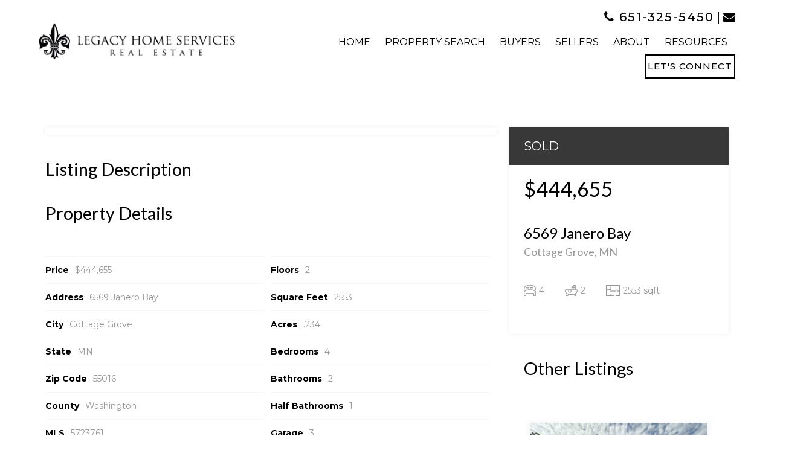

--- FILE ---
content_type: text/html; charset=UTF-8
request_url: https://www.lhsrealestate.com/listings/6569-janero-bay-s-cottage-grove-mn-55016/
body_size: 11052
content:
<!DOCTYPE HTML>
<html class="bcorr">
<head>
    <meta charset="UTF-8" />
    <title>
                    6569 Janero Bay S Cottage Grove, MN 55016 - Legacy Home Services Real Estate
            </title>
    <meta http-equiv="Content-Type" content="text/html; charset=UTF-8" />
    <meta http-equiv="X-UA-Compatible" content="IE=edge">
    <meta name="viewport" content="width=device-width, initial-scale=1.0">
    <link rel="pingback" href="https://www.lhsrealestate.com/xmlrpc.php" />
    <meta name='robots' content='index, follow, max-image-preview:large, max-snippet:-1, max-video-preview:-1' />
	<style>img:is([sizes="auto" i], [sizes^="auto," i]) { contain-intrinsic-size: 3000px 1500px }</style>
	
	<!-- This site is optimized with the Yoast SEO plugin v26.7 - https://yoast.com/wordpress/plugins/seo/ -->
	<meta name="description" content="D.R. Horton Kingston Fields development in Cottage Grove. Grant plan" />
	<link rel="canonical" href="https://www.lhsrealestate.com/listings/6569-janero-bay-s-cottage-grove-mn-55016/" />
	<meta property="og:locale" content="en_US" />
	<meta property="og:type" content="article" />
	<meta property="og:title" content="6569 Janero Bay S Cottage Grove, MN 55016 - Legacy Home Services Real Estate" />
	<meta property="og:description" content="D.R. Horton Kingston Fields development in Cottage Grove. Grant plan" />
	<meta property="og:url" content="https://www.lhsrealestate.com/listings/6569-janero-bay-s-cottage-grove-mn-55016/" />
	<meta property="og:site_name" content="Legacy Home Services Real Estate" />
	<meta property="article:modified_time" content="2021-03-28T18:47:25+00:00" />
	<meta property="og:image" content="https://www.lhsrealestate.com/wp-content/uploads/sites/224/2021/03/6569.jpg" />
	<meta property="og:image:width" content="341" />
	<meta property="og:image:height" content="256" />
	<meta property="og:image:type" content="image/jpeg" />
	<meta name="twitter:card" content="summary_large_image" />
	<script type="application/ld+json" class="yoast-schema-graph">{"@context":"https://schema.org","@graph":[{"@type":"WebPage","@id":"https://www.lhsrealestate.com/listings/6569-janero-bay-s-cottage-grove-mn-55016/","url":"https://www.lhsrealestate.com/listings/6569-janero-bay-s-cottage-grove-mn-55016/","name":"6569 Janero Bay S Cottage Grove, MN 55016 - Legacy Home Services Real Estate","isPartOf":{"@id":"https://www.lhsrealestate.com/#website"},"primaryImageOfPage":{"@id":"https://www.lhsrealestate.com/listings/6569-janero-bay-s-cottage-grove-mn-55016/#primaryimage"},"image":{"@id":"https://www.lhsrealestate.com/listings/6569-janero-bay-s-cottage-grove-mn-55016/#primaryimage"},"thumbnailUrl":"https://www.lhsrealestate.com/wp-content/uploads/sites/224/2021/03/6569.jpg","datePublished":"2021-03-25T04:49:07+00:00","dateModified":"2021-03-28T18:47:25+00:00","description":"D.R. Horton Kingston Fields development in Cottage Grove. Grant plan","breadcrumb":{"@id":"https://www.lhsrealestate.com/listings/6569-janero-bay-s-cottage-grove-mn-55016/#breadcrumb"},"inLanguage":"en-US","potentialAction":[{"@type":"ReadAction","target":["https://www.lhsrealestate.com/listings/6569-janero-bay-s-cottage-grove-mn-55016/"]}]},{"@type":"ImageObject","inLanguage":"en-US","@id":"https://www.lhsrealestate.com/listings/6569-janero-bay-s-cottage-grove-mn-55016/#primaryimage","url":"https://www.lhsrealestate.com/wp-content/uploads/sites/224/2021/03/6569.jpg","contentUrl":"https://www.lhsrealestate.com/wp-content/uploads/sites/224/2021/03/6569.jpg","width":341,"height":256},{"@type":"BreadcrumbList","@id":"https://www.lhsrealestate.com/listings/6569-janero-bay-s-cottage-grove-mn-55016/#breadcrumb","itemListElement":[{"@type":"ListItem","position":1,"name":"Home","item":"https://www.lhsrealestate.com/"},{"@type":"ListItem","position":2,"name":"Listings","item":"https://www.lhsrealestate.com/listings/"},{"@type":"ListItem","position":3,"name":"6569 Janero Bay S Cottage Grove, MN 55016"}]},{"@type":"WebSite","@id":"https://www.lhsrealestate.com/#website","url":"https://www.lhsrealestate.com/","name":"Legacy Home Services Real Estate","description":"Katie Draz Campbell, licensed Realtor in MN &amp; WI","potentialAction":[{"@type":"SearchAction","target":{"@type":"EntryPoint","urlTemplate":"https://www.lhsrealestate.com/?s={search_term_string}"},"query-input":{"@type":"PropertyValueSpecification","valueRequired":true,"valueName":"search_term_string"}}],"inLanguage":"en-US"}]}</script>
	<!-- / Yoast SEO plugin. -->


<link rel='dns-prefetch' href='//cdn.jsdelivr.net' />
<script type="text/javascript">
/* <![CDATA[ */
window._wpemojiSettings = {"baseUrl":"https:\/\/s.w.org\/images\/core\/emoji\/15.0.3\/72x72\/","ext":".png","svgUrl":"https:\/\/s.w.org\/images\/core\/emoji\/15.0.3\/svg\/","svgExt":".svg","source":{"concatemoji":"https:\/\/www.lhsrealestate.com\/wp-includes\/js\/wp-emoji-release.min.js?ver=6.7.4"}};
/*! This file is auto-generated */
!function(i,n){var o,s,e;function c(e){try{var t={supportTests:e,timestamp:(new Date).valueOf()};sessionStorage.setItem(o,JSON.stringify(t))}catch(e){}}function p(e,t,n){e.clearRect(0,0,e.canvas.width,e.canvas.height),e.fillText(t,0,0);var t=new Uint32Array(e.getImageData(0,0,e.canvas.width,e.canvas.height).data),r=(e.clearRect(0,0,e.canvas.width,e.canvas.height),e.fillText(n,0,0),new Uint32Array(e.getImageData(0,0,e.canvas.width,e.canvas.height).data));return t.every(function(e,t){return e===r[t]})}function u(e,t,n){switch(t){case"flag":return n(e,"\ud83c\udff3\ufe0f\u200d\u26a7\ufe0f","\ud83c\udff3\ufe0f\u200b\u26a7\ufe0f")?!1:!n(e,"\ud83c\uddfa\ud83c\uddf3","\ud83c\uddfa\u200b\ud83c\uddf3")&&!n(e,"\ud83c\udff4\udb40\udc67\udb40\udc62\udb40\udc65\udb40\udc6e\udb40\udc67\udb40\udc7f","\ud83c\udff4\u200b\udb40\udc67\u200b\udb40\udc62\u200b\udb40\udc65\u200b\udb40\udc6e\u200b\udb40\udc67\u200b\udb40\udc7f");case"emoji":return!n(e,"\ud83d\udc26\u200d\u2b1b","\ud83d\udc26\u200b\u2b1b")}return!1}function f(e,t,n){var r="undefined"!=typeof WorkerGlobalScope&&self instanceof WorkerGlobalScope?new OffscreenCanvas(300,150):i.createElement("canvas"),a=r.getContext("2d",{willReadFrequently:!0}),o=(a.textBaseline="top",a.font="600 32px Arial",{});return e.forEach(function(e){o[e]=t(a,e,n)}),o}function t(e){var t=i.createElement("script");t.src=e,t.defer=!0,i.head.appendChild(t)}"undefined"!=typeof Promise&&(o="wpEmojiSettingsSupports",s=["flag","emoji"],n.supports={everything:!0,everythingExceptFlag:!0},e=new Promise(function(e){i.addEventListener("DOMContentLoaded",e,{once:!0})}),new Promise(function(t){var n=function(){try{var e=JSON.parse(sessionStorage.getItem(o));if("object"==typeof e&&"number"==typeof e.timestamp&&(new Date).valueOf()<e.timestamp+604800&&"object"==typeof e.supportTests)return e.supportTests}catch(e){}return null}();if(!n){if("undefined"!=typeof Worker&&"undefined"!=typeof OffscreenCanvas&&"undefined"!=typeof URL&&URL.createObjectURL&&"undefined"!=typeof Blob)try{var e="postMessage("+f.toString()+"("+[JSON.stringify(s),u.toString(),p.toString()].join(",")+"));",r=new Blob([e],{type:"text/javascript"}),a=new Worker(URL.createObjectURL(r),{name:"wpTestEmojiSupports"});return void(a.onmessage=function(e){c(n=e.data),a.terminate(),t(n)})}catch(e){}c(n=f(s,u,p))}t(n)}).then(function(e){for(var t in e)n.supports[t]=e[t],n.supports.everything=n.supports.everything&&n.supports[t],"flag"!==t&&(n.supports.everythingExceptFlag=n.supports.everythingExceptFlag&&n.supports[t]);n.supports.everythingExceptFlag=n.supports.everythingExceptFlag&&!n.supports.flag,n.DOMReady=!1,n.readyCallback=function(){n.DOMReady=!0}}).then(function(){return e}).then(function(){var e;n.supports.everything||(n.readyCallback(),(e=n.source||{}).concatemoji?t(e.concatemoji):e.wpemoji&&e.twemoji&&(t(e.twemoji),t(e.wpemoji)))}))}((window,document),window._wpemojiSettings);
/* ]]> */
</script>

<style id='wp-emoji-styles-inline-css' type='text/css'>

	img.wp-smiley, img.emoji {
		display: inline !important;
		border: none !important;
		box-shadow: none !important;
		height: 1em !important;
		width: 1em !important;
		margin: 0 0.07em !important;
		vertical-align: -0.1em !important;
		background: none !important;
		padding: 0 !important;
	}
</style>
<link rel='stylesheet' id='wp-block-library-css' href='https://www.lhsrealestate.com/wp-includes/css/dist/block-library/style.min.css?ver=6.7.4' type='text/css' media='all' />
<style id='classic-theme-styles-inline-css' type='text/css'>
/*! This file is auto-generated */
.wp-block-button__link{color:#fff;background-color:#32373c;border-radius:9999px;box-shadow:none;text-decoration:none;padding:calc(.667em + 2px) calc(1.333em + 2px);font-size:1.125em}.wp-block-file__button{background:#32373c;color:#fff;text-decoration:none}
</style>
<style id='global-styles-inline-css' type='text/css'>
:root{--wp--preset--aspect-ratio--square: 1;--wp--preset--aspect-ratio--4-3: 4/3;--wp--preset--aspect-ratio--3-4: 3/4;--wp--preset--aspect-ratio--3-2: 3/2;--wp--preset--aspect-ratio--2-3: 2/3;--wp--preset--aspect-ratio--16-9: 16/9;--wp--preset--aspect-ratio--9-16: 9/16;--wp--preset--color--black: #000000;--wp--preset--color--cyan-bluish-gray: #abb8c3;--wp--preset--color--white: #ffffff;--wp--preset--color--pale-pink: #f78da7;--wp--preset--color--vivid-red: #cf2e2e;--wp--preset--color--luminous-vivid-orange: #ff6900;--wp--preset--color--luminous-vivid-amber: #fcb900;--wp--preset--color--light-green-cyan: #7bdcb5;--wp--preset--color--vivid-green-cyan: #00d084;--wp--preset--color--pale-cyan-blue: #8ed1fc;--wp--preset--color--vivid-cyan-blue: #0693e3;--wp--preset--color--vivid-purple: #9b51e0;--wp--preset--gradient--vivid-cyan-blue-to-vivid-purple: linear-gradient(135deg,rgba(6,147,227,1) 0%,rgb(155,81,224) 100%);--wp--preset--gradient--light-green-cyan-to-vivid-green-cyan: linear-gradient(135deg,rgb(122,220,180) 0%,rgb(0,208,130) 100%);--wp--preset--gradient--luminous-vivid-amber-to-luminous-vivid-orange: linear-gradient(135deg,rgba(252,185,0,1) 0%,rgba(255,105,0,1) 100%);--wp--preset--gradient--luminous-vivid-orange-to-vivid-red: linear-gradient(135deg,rgba(255,105,0,1) 0%,rgb(207,46,46) 100%);--wp--preset--gradient--very-light-gray-to-cyan-bluish-gray: linear-gradient(135deg,rgb(238,238,238) 0%,rgb(169,184,195) 100%);--wp--preset--gradient--cool-to-warm-spectrum: linear-gradient(135deg,rgb(74,234,220) 0%,rgb(151,120,209) 20%,rgb(207,42,186) 40%,rgb(238,44,130) 60%,rgb(251,105,98) 80%,rgb(254,248,76) 100%);--wp--preset--gradient--blush-light-purple: linear-gradient(135deg,rgb(255,206,236) 0%,rgb(152,150,240) 100%);--wp--preset--gradient--blush-bordeaux: linear-gradient(135deg,rgb(254,205,165) 0%,rgb(254,45,45) 50%,rgb(107,0,62) 100%);--wp--preset--gradient--luminous-dusk: linear-gradient(135deg,rgb(255,203,112) 0%,rgb(199,81,192) 50%,rgb(65,88,208) 100%);--wp--preset--gradient--pale-ocean: linear-gradient(135deg,rgb(255,245,203) 0%,rgb(182,227,212) 50%,rgb(51,167,181) 100%);--wp--preset--gradient--electric-grass: linear-gradient(135deg,rgb(202,248,128) 0%,rgb(113,206,126) 100%);--wp--preset--gradient--midnight: linear-gradient(135deg,rgb(2,3,129) 0%,rgb(40,116,252) 100%);--wp--preset--font-size--small: 13px;--wp--preset--font-size--medium: 20px;--wp--preset--font-size--large: 36px;--wp--preset--font-size--x-large: 42px;--wp--preset--spacing--20: 0.44rem;--wp--preset--spacing--30: 0.67rem;--wp--preset--spacing--40: 1rem;--wp--preset--spacing--50: 1.5rem;--wp--preset--spacing--60: 2.25rem;--wp--preset--spacing--70: 3.38rem;--wp--preset--spacing--80: 5.06rem;--wp--preset--shadow--natural: 6px 6px 9px rgba(0, 0, 0, 0.2);--wp--preset--shadow--deep: 12px 12px 50px rgba(0, 0, 0, 0.4);--wp--preset--shadow--sharp: 6px 6px 0px rgba(0, 0, 0, 0.2);--wp--preset--shadow--outlined: 6px 6px 0px -3px rgba(255, 255, 255, 1), 6px 6px rgba(0, 0, 0, 1);--wp--preset--shadow--crisp: 6px 6px 0px rgba(0, 0, 0, 1);}:where(.is-layout-flex){gap: 0.5em;}:where(.is-layout-grid){gap: 0.5em;}body .is-layout-flex{display: flex;}.is-layout-flex{flex-wrap: wrap;align-items: center;}.is-layout-flex > :is(*, div){margin: 0;}body .is-layout-grid{display: grid;}.is-layout-grid > :is(*, div){margin: 0;}:where(.wp-block-columns.is-layout-flex){gap: 2em;}:where(.wp-block-columns.is-layout-grid){gap: 2em;}:where(.wp-block-post-template.is-layout-flex){gap: 1.25em;}:where(.wp-block-post-template.is-layout-grid){gap: 1.25em;}.has-black-color{color: var(--wp--preset--color--black) !important;}.has-cyan-bluish-gray-color{color: var(--wp--preset--color--cyan-bluish-gray) !important;}.has-white-color{color: var(--wp--preset--color--white) !important;}.has-pale-pink-color{color: var(--wp--preset--color--pale-pink) !important;}.has-vivid-red-color{color: var(--wp--preset--color--vivid-red) !important;}.has-luminous-vivid-orange-color{color: var(--wp--preset--color--luminous-vivid-orange) !important;}.has-luminous-vivid-amber-color{color: var(--wp--preset--color--luminous-vivid-amber) !important;}.has-light-green-cyan-color{color: var(--wp--preset--color--light-green-cyan) !important;}.has-vivid-green-cyan-color{color: var(--wp--preset--color--vivid-green-cyan) !important;}.has-pale-cyan-blue-color{color: var(--wp--preset--color--pale-cyan-blue) !important;}.has-vivid-cyan-blue-color{color: var(--wp--preset--color--vivid-cyan-blue) !important;}.has-vivid-purple-color{color: var(--wp--preset--color--vivid-purple) !important;}.has-black-background-color{background-color: var(--wp--preset--color--black) !important;}.has-cyan-bluish-gray-background-color{background-color: var(--wp--preset--color--cyan-bluish-gray) !important;}.has-white-background-color{background-color: var(--wp--preset--color--white) !important;}.has-pale-pink-background-color{background-color: var(--wp--preset--color--pale-pink) !important;}.has-vivid-red-background-color{background-color: var(--wp--preset--color--vivid-red) !important;}.has-luminous-vivid-orange-background-color{background-color: var(--wp--preset--color--luminous-vivid-orange) !important;}.has-luminous-vivid-amber-background-color{background-color: var(--wp--preset--color--luminous-vivid-amber) !important;}.has-light-green-cyan-background-color{background-color: var(--wp--preset--color--light-green-cyan) !important;}.has-vivid-green-cyan-background-color{background-color: var(--wp--preset--color--vivid-green-cyan) !important;}.has-pale-cyan-blue-background-color{background-color: var(--wp--preset--color--pale-cyan-blue) !important;}.has-vivid-cyan-blue-background-color{background-color: var(--wp--preset--color--vivid-cyan-blue) !important;}.has-vivid-purple-background-color{background-color: var(--wp--preset--color--vivid-purple) !important;}.has-black-border-color{border-color: var(--wp--preset--color--black) !important;}.has-cyan-bluish-gray-border-color{border-color: var(--wp--preset--color--cyan-bluish-gray) !important;}.has-white-border-color{border-color: var(--wp--preset--color--white) !important;}.has-pale-pink-border-color{border-color: var(--wp--preset--color--pale-pink) !important;}.has-vivid-red-border-color{border-color: var(--wp--preset--color--vivid-red) !important;}.has-luminous-vivid-orange-border-color{border-color: var(--wp--preset--color--luminous-vivid-orange) !important;}.has-luminous-vivid-amber-border-color{border-color: var(--wp--preset--color--luminous-vivid-amber) !important;}.has-light-green-cyan-border-color{border-color: var(--wp--preset--color--light-green-cyan) !important;}.has-vivid-green-cyan-border-color{border-color: var(--wp--preset--color--vivid-green-cyan) !important;}.has-pale-cyan-blue-border-color{border-color: var(--wp--preset--color--pale-cyan-blue) !important;}.has-vivid-cyan-blue-border-color{border-color: var(--wp--preset--color--vivid-cyan-blue) !important;}.has-vivid-purple-border-color{border-color: var(--wp--preset--color--vivid-purple) !important;}.has-vivid-cyan-blue-to-vivid-purple-gradient-background{background: var(--wp--preset--gradient--vivid-cyan-blue-to-vivid-purple) !important;}.has-light-green-cyan-to-vivid-green-cyan-gradient-background{background: var(--wp--preset--gradient--light-green-cyan-to-vivid-green-cyan) !important;}.has-luminous-vivid-amber-to-luminous-vivid-orange-gradient-background{background: var(--wp--preset--gradient--luminous-vivid-amber-to-luminous-vivid-orange) !important;}.has-luminous-vivid-orange-to-vivid-red-gradient-background{background: var(--wp--preset--gradient--luminous-vivid-orange-to-vivid-red) !important;}.has-very-light-gray-to-cyan-bluish-gray-gradient-background{background: var(--wp--preset--gradient--very-light-gray-to-cyan-bluish-gray) !important;}.has-cool-to-warm-spectrum-gradient-background{background: var(--wp--preset--gradient--cool-to-warm-spectrum) !important;}.has-blush-light-purple-gradient-background{background: var(--wp--preset--gradient--blush-light-purple) !important;}.has-blush-bordeaux-gradient-background{background: var(--wp--preset--gradient--blush-bordeaux) !important;}.has-luminous-dusk-gradient-background{background: var(--wp--preset--gradient--luminous-dusk) !important;}.has-pale-ocean-gradient-background{background: var(--wp--preset--gradient--pale-ocean) !important;}.has-electric-grass-gradient-background{background: var(--wp--preset--gradient--electric-grass) !important;}.has-midnight-gradient-background{background: var(--wp--preset--gradient--midnight) !important;}.has-small-font-size{font-size: var(--wp--preset--font-size--small) !important;}.has-medium-font-size{font-size: var(--wp--preset--font-size--medium) !important;}.has-large-font-size{font-size: var(--wp--preset--font-size--large) !important;}.has-x-large-font-size{font-size: var(--wp--preset--font-size--x-large) !important;}
:where(.wp-block-post-template.is-layout-flex){gap: 1.25em;}:where(.wp-block-post-template.is-layout-grid){gap: 1.25em;}
:where(.wp-block-columns.is-layout-flex){gap: 2em;}:where(.wp-block-columns.is-layout-grid){gap: 2em;}
:root :where(.wp-block-pullquote){font-size: 1.5em;line-height: 1.6;}
</style>
<link rel='stylesheet' id='brandco-idx-shortcodes-css-css' href='https://www.lhsrealestate.com/wp-content/plugins/brandco-idx/public/css/brandco-idx-shortcodes.css?ver=2.9.7' type='text/css' media='all' />
<link rel='stylesheet' id='wp_listings-css' href='https://www.lhsrealestate.com/wp-content/plugins/wp-listings/includes/css/wp-listings.css' type='text/css' media='all' />
<link rel='stylesheet' id='wp_listings_widgets-css' href='https://www.lhsrealestate.com/wp-content/plugins/wp-listings/includes/css/wp-listings-widgets.css' type='text/css' media='all' />
<link rel='stylesheet' id='materializestyle-css' href='https://www.lhsrealestate.com/wp-content/themes/pp-v1.1/assets/css/materialize.min.css?ver=1.0' type='text/css' media='all' />
<link rel='stylesheet' id='flexsliderstyle-css' href='https://www.lhsrealestate.com/wp-content/themes/pp-v1.1/assets/css/flexslider.min.css?ver=1.0' type='text/css' media='all' />
<link rel='stylesheet' id='slickstyle-css' href='//cdn.jsdelivr.net/npm/slick-carousel@1.8.1/slick/slick.css' type='text/css' media='all' />
<link rel='stylesheet' id='slickstyleTheme-css' href='//cdn.jsdelivr.net/npm/slick-carousel@1.8.1/slick/slick-theme.css' type='text/css' media='all' />
<link rel='stylesheet' id='templatestyles-css' href='https://www.lhsrealestate.com/wp-content/themes/pp-v1.1/assets/global-css/templateStyles.min.css?ver=1.0' type='text/css' media='all' />
<link rel='stylesheet' id='mainstyle-css' href='https://www.lhsrealestate.com/wp-content/themes/pp-v1.1-children/katie-draz-campbell/css/style.min.css' type='text/css' media='all' />
<link rel='stylesheet' id='fontawesome-css' href='https://www.lhsrealestate.com/wp-content/themes/pp-v1.1/assets/css/font-awesome.min.css?ver=1.0' type='text/css' media='all' />
<script type="text/javascript" src="https://www.lhsrealestate.com/wp-includes/js/jquery/jquery.min.js?ver=3.7.1" id="jquery-core-js"></script>
<script type="text/javascript" src="https://www.lhsrealestate.com/wp-includes/js/jquery/jquery-migrate.min.js?ver=3.4.1" id="jquery-migrate-js"></script>
<link rel="https://api.w.org/" href="https://www.lhsrealestate.com/wp-json/" /><link rel="alternate" title="JSON" type="application/json" href="https://www.lhsrealestate.com/wp-json/wp/v2/listing/1068" /><link rel="EditURI" type="application/rsd+xml" title="RSD" href="https://www.lhsrealestate.com/xmlrpc.php?rsd" />
<meta name="generator" content="WordPress 6.7.4" />
<link rel='shortlink' href='https://www.lhsrealestate.com/?p=1068' />
<link rel="alternate" title="oEmbed (JSON)" type="application/json+oembed" href="https://www.lhsrealestate.com/wp-json/oembed/1.0/embed?url=https%3A%2F%2Fwww.lhsrealestate.com%2Flistings%2F6569-janero-bay-s-cottage-grove-mn-55016%2F" />
<link rel="alternate" title="oEmbed (XML)" type="text/xml+oembed" href="https://www.lhsrealestate.com/wp-json/oembed/1.0/embed?url=https%3A%2F%2Fwww.lhsrealestate.com%2Flistings%2F6569-janero-bay-s-cottage-grove-mn-55016%2F&#038;format=xml" />
<meta name="generator" content="Elementor 3.34.1; features: additional_custom_breakpoints; settings: css_print_method-external, google_font-enabled, font_display-auto">
			<style>
				.e-con.e-parent:nth-of-type(n+4):not(.e-lazyloaded):not(.e-no-lazyload),
				.e-con.e-parent:nth-of-type(n+4):not(.e-lazyloaded):not(.e-no-lazyload) * {
					background-image: none !important;
				}
				@media screen and (max-height: 1024px) {
					.e-con.e-parent:nth-of-type(n+3):not(.e-lazyloaded):not(.e-no-lazyload),
					.e-con.e-parent:nth-of-type(n+3):not(.e-lazyloaded):not(.e-no-lazyload) * {
						background-image: none !important;
					}
				}
				@media screen and (max-height: 640px) {
					.e-con.e-parent:nth-of-type(n+2):not(.e-lazyloaded):not(.e-no-lazyload),
					.e-con.e-parent:nth-of-type(n+2):not(.e-lazyloaded):not(.e-no-lazyload) * {
						background-image: none !important;
					}
				}
			</style>
			<link rel="icon" href="https://www.lhsrealestate.com/wp-content/uploads/sites/224/2019/01/favicon-150x150.png" sizes="32x32" />
<link rel="icon" href="https://www.lhsrealestate.com/wp-content/uploads/sites/224/2019/01/favicon.png" sizes="192x192" />
<link rel="apple-touch-icon" href="https://www.lhsrealestate.com/wp-content/uploads/sites/224/2019/01/favicon.png" />
<meta name="msapplication-TileImage" content="https://www.lhsrealestate.com/wp-content/uploads/sites/224/2019/01/favicon.png" />

</head>
<body data-rsssl=1 class="listing-template-default single single-listing postid-1068 elementor-default" data-template="base.twig">
    <header id="header" class="bcorr-materialize">
    <div id="bcorr-virginia">
        <div id="bcorr-header">
            <div class="container">
                <div class="row">
                    <div class="bcorr-logo col l3 s12 left-align center-align-on-med-and-down">
                        <a id="logo-container" class="hdr-logo-link" href="https://www.lhsrealestate.com" rel="home">
                                                            <img src="https://www.lhsrealestate.com/wp-content/uploads/sites/224/2019/01/logo.png"
                                     alt="" />
                                                    </a>
                    </div>
                    <div class="col l9 s12 right-align center-align-on-med-and-down">
                        <div class="bcorr-content hide-on-med-and-down">
                            <a class="bcorr-phone" href="tel:651-325-5450">
                                <i class="fa fa-phone"></i> 651-325-5450
                            </a>
                            <span class="bcorr-spacer"> | </span>
                            <a class="bcorr-contact" href="mailto:sold@katiedraz.com">
                                <i class="fa fa-envelope"></i>
                            </a>
                        </div>
                        <div id="bcorr-navigation">
                            <div class="bcorr-menu-wrapper">    <div class="bcorr-nav valign-middle">
        <nav id="nav-main" class="nav-main" role="navigation">
            <div id="primary" class="container">
                    <ul id="menu-primary">
                                <li class=" menu-item menu-item-type-post_type menu-item-object-page menu-item-home menu-item-402">
                <a href="https://www.lhsrealestate.com/" target="">Home</a>
                            </li>
                                <li class=" menu-item menu-item-type-custom menu-item-object-custom menu-item-745 menu-item-has-children">
                <a href="#" target="">Property Search</a>
                    <ul class="dropdown-content">
                                <li class=" menu-item menu-item-type-custom menu-item-object-custom menu-item-763">
                <a href="https://www.lhsrealestate.com/listings/3819-vincent-ave-n-minneapolis-mn-55412/" target="">Featured Listing</a>
                            </li>
                                <li class=" menu-item menu-item-type-post_type menu-item-object-page menu-item-505">
                <a href="https://www.lhsrealestate.com/recent-listings-solds/" target="">Recent Listings & Solds</a>
                            </li>
                                <li class=" menu-item menu-item-type-post_type menu-item-object-page menu-item-510">
                <a href="https://www.lhsrealestate.com/start-your-search/" target="">Start Your Search</a>
                            </li>
            </ul>
            </li>
                                <li class=" menu-item menu-item-type-post_type menu-item-object-page menu-item-400 menu-item-has-children">
                <a href="https://www.lhsrealestate.com/buyer-resources/" target="">Buyers</a>
                    <ul class="dropdown-content">
                                <li class=" menu-item menu-item-type-post_type menu-item-object-page menu-item-724">
                <a href="https://www.lhsrealestate.com/buyer-resources/" target="">Buyer Info</a>
                            </li>
                                <li class=" menu-item menu-item-type-custom menu-item-object-custom menu-item-752">
                <a href="/buyer-resources#first-time-buyer" target="">First-Time Homebuyer</a>
                            </li>
                                <li class=" menu-item menu-item-type-custom menu-item-object-custom menu-item-753">
                <a href="/buyer-resources#move-up-buyer" target="">Move-Up Buyer</a>
                            </li>
                                <li class=" menu-item menu-item-type-custom menu-item-object-custom menu-item-754">
                <a href="/buyer-resources#new-construction" target="">New Construction</a>
                            </li>
            </ul>
            </li>
                                <li class=" menu-item menu-item-type-post_type menu-item-object-page menu-item-399 menu-item-has-children">
                <a href="https://www.lhsrealestate.com/seller-resources/" target="">Sellers</a>
                    <ul class="dropdown-content">
                                <li class=" menu-item menu-item-type-post_type menu-item-object-page menu-item-725">
                <a href="https://www.lhsrealestate.com/seller-resources/" target="">Seller Info</a>
                            </li>
                                <li class=" menu-item menu-item-type-post_type menu-item-object-page menu-item-397">
                <a href="https://www.lhsrealestate.com/home-worth/" target="">What's My Home Worth?</a>
                            </li>
            </ul>
            </li>
                                <li class=" menu-item menu-item-type-post_type menu-item-object-page menu-item-395 menu-item-has-children">
                <a href="https://www.lhsrealestate.com/about/" target="">About</a>
                    <ul class="dropdown-content">
                                <li class=" menu-item menu-item-type-post_type menu-item-object-page menu-item-726">
                <a href="https://www.lhsrealestate.com/about/" target="">Meet Katie</a>
                            </li>
                                <li class=" menu-item menu-item-type-custom menu-item-object-custom menu-item-756">
                <a href="/about#company-info" target="">Company Info</a>
                            </li>
                                <li class=" menu-item menu-item-type-post_type menu-item-object-page menu-item-710">
                <a href="https://www.lhsrealestate.com/testimonials/" target="">Testimonials</a>
                            </li>
            </ul>
            </li>
                                <li class=" menu-item menu-item-type-custom menu-item-object-custom menu-item-319 menu-item-has-children">
                <a href="#" target="">Resources</a>
                    <ul class="dropdown-content">
                                <li class=" menu-item menu-item-type-post_type menu-item-object-page menu-item-513">
                <a href="https://www.lhsrealestate.com/related-services/" target="">Related Services</a>
                            </li>
                                <li class=" menu-item menu-item-type-post_type menu-item-object-page menu-item-732">
                <a href="https://www.lhsrealestate.com/new-construction/" target="">New Construction</a>
                            </li>
                                <li class=" menu-item menu-item-type-post_type menu-item-object-page menu-item-731">
                <a href="https://www.lhsrealestate.com/commercial-real-estate/" target="">Commercial Real Estate</a>
                            </li>
                                <li class=" menu-item menu-item-type-post_type menu-item-object-page menu-item-396">
                <a href="https://www.lhsrealestate.com/mortgage-calculator/" target="">Mortgage Calculator</a>
                            </li>
                                <li class=" menu-item menu-item-type-post_type menu-item-object-page menu-item-512">
                <a href="https://www.lhsrealestate.com/distressed-properties/" target="">Distressed Properties</a>
                            </li>
            </ul>
            </li>
                                <li class="bcorr-contact-btn menu-item menu-item-type-post_type menu-item-object-page menu-item-398">
                <a href="https://www.lhsrealestate.com/contact/" target="">Let's Connect</a>
                            </li>
            </ul>
                <a href="#" data-activates="slide-out" class="button-collapse"><i class="fa fa-bars"></i></a>
            </div>
        </nav><!-- #nav -->

        <ul id="slide-out" class="side-nav">
            <div id="bcorr-mobile-close" class="fa fa-close"></div>
            <div class="bcorr-mobile-agent-info">
                <h3 class="mobile-agent-name">Legacy Home Services Real Estate</h3>
                <div class="bcorr-mobile-contact-links">
                    <a href="/contact" class="mobile-email"><i class="fa fa-envelope"></i> Email</a><span class="bcorr-divider"></span><a href="tel:651-325-5450" class="mobile-number"><i class="fa fa-phone"></i>651-325-5450</a>
                </div>
            </div>
                <ul id="menu-primary">
                                <li class=" menu-item menu-item-type-post_type menu-item-object-page menu-item-home menu-item-402">
                <a href="https://www.lhsrealestate.com/" target="">Home</a>
                            </li>
                                <li class=" menu-item menu-item-type-custom menu-item-object-custom menu-item-745 menu-item-has-children">
                <a href="#" target="">Property Search</a>
                    <ul class="dropdown-content">
                                <li class=" menu-item menu-item-type-custom menu-item-object-custom menu-item-763">
                <a href="https://www.lhsrealestate.com/listings/3819-vincent-ave-n-minneapolis-mn-55412/" target="">Featured Listing</a>
                            </li>
                                <li class=" menu-item menu-item-type-post_type menu-item-object-page menu-item-505">
                <a href="https://www.lhsrealestate.com/recent-listings-solds/" target="">Recent Listings & Solds</a>
                            </li>
                                <li class=" menu-item menu-item-type-post_type menu-item-object-page menu-item-510">
                <a href="https://www.lhsrealestate.com/start-your-search/" target="">Start Your Search</a>
                            </li>
            </ul>
            </li>
                                <li class=" menu-item menu-item-type-post_type menu-item-object-page menu-item-400 menu-item-has-children">
                <a href="https://www.lhsrealestate.com/buyer-resources/" target="">Buyers</a>
                    <ul class="dropdown-content">
                                <li class=" menu-item menu-item-type-post_type menu-item-object-page menu-item-724">
                <a href="https://www.lhsrealestate.com/buyer-resources/" target="">Buyer Info</a>
                            </li>
                                <li class=" menu-item menu-item-type-custom menu-item-object-custom menu-item-752">
                <a href="/buyer-resources#first-time-buyer" target="">First-Time Homebuyer</a>
                            </li>
                                <li class=" menu-item menu-item-type-custom menu-item-object-custom menu-item-753">
                <a href="/buyer-resources#move-up-buyer" target="">Move-Up Buyer</a>
                            </li>
                                <li class=" menu-item menu-item-type-custom menu-item-object-custom menu-item-754">
                <a href="/buyer-resources#new-construction" target="">New Construction</a>
                            </li>
            </ul>
            </li>
                                <li class=" menu-item menu-item-type-post_type menu-item-object-page menu-item-399 menu-item-has-children">
                <a href="https://www.lhsrealestate.com/seller-resources/" target="">Sellers</a>
                    <ul class="dropdown-content">
                                <li class=" menu-item menu-item-type-post_type menu-item-object-page menu-item-725">
                <a href="https://www.lhsrealestate.com/seller-resources/" target="">Seller Info</a>
                            </li>
                                <li class=" menu-item menu-item-type-post_type menu-item-object-page menu-item-397">
                <a href="https://www.lhsrealestate.com/home-worth/" target="">What's My Home Worth?</a>
                            </li>
            </ul>
            </li>
                                <li class=" menu-item menu-item-type-post_type menu-item-object-page menu-item-395 menu-item-has-children">
                <a href="https://www.lhsrealestate.com/about/" target="">About</a>
                    <ul class="dropdown-content">
                                <li class=" menu-item menu-item-type-post_type menu-item-object-page menu-item-726">
                <a href="https://www.lhsrealestate.com/about/" target="">Meet Katie</a>
                            </li>
                                <li class=" menu-item menu-item-type-custom menu-item-object-custom menu-item-756">
                <a href="/about#company-info" target="">Company Info</a>
                            </li>
                                <li class=" menu-item menu-item-type-post_type menu-item-object-page menu-item-710">
                <a href="https://www.lhsrealestate.com/testimonials/" target="">Testimonials</a>
                            </li>
            </ul>
            </li>
                                <li class=" menu-item menu-item-type-custom menu-item-object-custom menu-item-319 menu-item-has-children">
                <a href="#" target="">Resources</a>
                    <ul class="dropdown-content">
                                <li class=" menu-item menu-item-type-post_type menu-item-object-page menu-item-513">
                <a href="https://www.lhsrealestate.com/related-services/" target="">Related Services</a>
                            </li>
                                <li class=" menu-item menu-item-type-post_type menu-item-object-page menu-item-732">
                <a href="https://www.lhsrealestate.com/new-construction/" target="">New Construction</a>
                            </li>
                                <li class=" menu-item menu-item-type-post_type menu-item-object-page menu-item-731">
                <a href="https://www.lhsrealestate.com/commercial-real-estate/" target="">Commercial Real Estate</a>
                            </li>
                                <li class=" menu-item menu-item-type-post_type menu-item-object-page menu-item-396">
                <a href="https://www.lhsrealestate.com/mortgage-calculator/" target="">Mortgage Calculator</a>
                            </li>
                                <li class=" menu-item menu-item-type-post_type menu-item-object-page menu-item-512">
                <a href="https://www.lhsrealestate.com/distressed-properties/" target="">Distressed Properties</a>
                            </li>
            </ul>
            </li>
                                <li class="bcorr-contact-btn menu-item menu-item-type-post_type menu-item-object-page menu-item-398">
                <a href="https://www.lhsrealestate.com/contact/" target="">Let's Connect</a>
                            </li>
            </ul>
        </ul>
    </div>
    <script>
        (function ($) {
            $(window).load(function () {
                $('#bcorr-mobile-close').on('click', function () {
                    $('#slide-out').sideNav('hide');
                });
            });
        })(jQuery);
    </script>
</div>
                        </div>
                    </div>
                </div>
            </div>
        </div>
    </div>
</header>
<div id="bcorr-parallax">
    <div class="parallax">
    <div class="home-flexslider">
        <ul class="slides">
                    </ul>
    </div>
</div>
<div class="bcorr-materialize" id="index-banner">
    <div id="index-sublogo">
        <div class="container">
                            <img src="https://www.lhsrealestate.com/wp-content/uploads/sites/224/2019/01/logo-white.png"
                     alt="" class="bcorr-hero-logo" />
                    </div>
    </div>
</div></div>    <section id="content" role="main" class="content-wrapper bcorr-materialize">
        <div class="container">
                        <div class="wrapper ">
                    <section class="bcorr-listing-single">
        <div class="row">
            <div class="col col-1 xl8 s12">
                <div class="listing-images">
                    <div id="listing-slider" class="flexslider">
                                                    <div class="listing-slider-label">
                                <span>Sold</span>
                            </div>
                                                <ul class="slides">
                            <li style="background-image:url(https://www.lhsrealestate.com/wp-content/uploads/sites/224/2021/03/6569.jpg);">
                                                            </li>
                                                    </ul>
                        <div class="open-house-info">
                                                    </div>
                    </div>
                    <div id="listing-carousel" class="flexslider">
                        <ul class="slides">
                            <li style="background-image:url(https://www.lhsrealestate.com/wp-content/uploads/sites/224/2021/03/6569.jpg);padding:72px 0;background-size:cover;background-position:50% 50%;">
                                                            </li>
                                                    </ul>
                    </div>
                </div>
                <script type="text/javascript">
                    (function ($) {
                        $(window).on("load", function () {

                            if (matchMedia) {
                                var mq = window.matchMedia("(min-width: 500px)");
                                mq.addListener(WidthChange);
                                WidthChange(mq);
                            }

                            // media query change
                            function WidthChange(mq) {

                                if (mq.matches) {
                                    $('#listing-slider').flexslider({
                                        animation: "slide",
                                        controlNav: false,
                                        animationLoop: false,
                                        slideshow: false,
                                        sync: "#listing-carousel"
                                    });
                                    var viewportwidth = $('#listing-slider .flex-viewport').width();
                                    var carouselwidth = viewportwidth / 4;
                                    // The slider being synced must be initialized first
                                    $('#listing-carousel').flexslider({
                                        animation: "slide",
                                        controlNav: false,
                                        animationLoop: false,
                                        slideshow: false,
                                        itemWidth: carouselwidth,
                                        itemMargin: 3,
                                        asNavFor: '#listing-slider'
                                    });
                                } else {
                                    $('#listing-slider').flexslider({
                                        animation: "slide",
                                        controlNav: false,
                                        animationLoop: false,
                                        slideshow: false,
                                        sync: "#listing-carousel"
                                    });
                                    var viewportwidth = $('#listing-slider .flex-viewport').width();
                                    var carouselwidth = viewportwidth / 2;
                                    // The slider being synced must be initialized first
                                    $('#listing-carousel').flexslider({
                                        animation: "slide",
                                        controlNav: false,
                                        animationLoop: false,
                                        slideshow: false,
                                        itemWidth: carouselwidth,
                                        itemMargin: 3,
                                        asNavFor: '#listing-slider'
                                    });
                                }
                            }


                            $(window).resize(function () {
                                $(".flex-viewport:empty").next('.flex-direction-nav').remove();
                                $(".flex-viewport:empty").remove();

                                if (matchMedia) {
                                    var mq = window.matchMedia("(min-width: 500px)");
                                    mq.addListener(WidthChange);
                                    WidthChange(mq);
                                }

                                // media query change
                                function WidthChange(mq) {

                                    if (mq.matches) {
                                        var viewportwidth = $('#listing-slider .flex-viewport').width();
                                        var carouselwidth = viewportwidth / 4;
                                        $('#listing-slider ul li').each(function () {
                                            $(this).css('width', viewportwidth);
                                            // console.log(viewportwidth);
                                        });
                                        $('#listing-carousel').removeData("flexslider");
                                        $('#listing-slider').removeData("flexslider");
                                        $('#listing-carousel').flexslider({
                                            animation: "slide",
                                            controlNav: false,
                                            animationLoop: false,
                                            slideshow: false,
                                            itemWidth: carouselwidth,
                                            itemMargin: 3,
                                            asNavFor: '#listing-slider'
                                        });
                                        $('#listing-slider').flexslider({
                                            animation: "slide",
                                            controlNav: false,
                                            animationLoop: false,
                                            slideshow: false,
                                            sync: "#listing-carousel"
                                        });
                                    } else {
                                        var viewportwidth = $('#listing-slider .flex-viewport').width();
                                        var carouselwidth = viewportwidth / 2;
                                        $('#listing-slider ul li').each(function () {
                                            $(this).css('width', viewportwidth);
                                            // console.log(viewportwidth);
                                        });
                                        $('#listing-carousel').removeData("flexslider");
                                        $('#listing-slider').removeData("flexslider");
                                        $('#listing-carousel').flexslider({
                                            animation: "slide",
                                            controlNav: false,
                                            animationLoop: false,
                                            slideshow: false,
                                            itemWidth: carouselwidth,
                                            itemMargin: 3,
                                            asNavFor: '#listing-slider'
                                        });
                                        $('#listing-slider').flexslider({
                                            animation: "slide",
                                            controlNav: false,
                                            animationLoop: false,
                                            slideshow: false,
                                            sync: "#listing-carousel"
                                        });
                                    }
                                }
                            });
                        });
                    })(jQuery);
                </script>
                <div class="bcorr-top-card bcorr-top-card-small">
                                            <div class="card-header">
                            <div class="listing-status">
                                <span>Sold</span>
                            </div>
                        </div>
                                        <div class="card-price">
                                                    <h5>$444,655</h5>
                                            </div>
                    <div class="card-content">
                        <h5>
                                                            6569 Janero Bay 
                                                                                        <br>
                                <span class="listing-city-state">
                                                                            Cottage Grove
                                                                                                                <span>, </span>
                                                                                                                MN
                                                                    </span>
                                                    </h5>
                    </div>
                    <div class="listing-details">
                                                                                            </div>
                                        <div class="listing-contact">
                        <div class="listing-contact-form">
                                                    </div>

                    </div>
                </div>
                <div class="listing-description-wrapper">
                    <h4>Listing Description</h4>
                    
                                                                                                                                                            </div>
                <div class="listing-details-wrapper">
                    <h4>Property Details</h4>
                    <div class="listing-details">
                        <div class="row">
                            <div class="col sub-col l6 m6 s12">
                                                                    <div class="detail"><i>Price</i>
                                        $444,655</div>
                                                                                                    <div class="detail"><i>Address</i> 6569 Janero Bay 
                                    </div>
                                                                                                    <div class="detail"><i>City</i> Cottage Grove</div>
                                                                                                    <div class="detail"><i>State</i> MN</div>
                                                                                                    <div class="detail"><i>Zip Code</i> 55016</div>
                                                                                                    <div class="detail"><i>County</i> Washington</div>
                                                                                                    <div class="detail"><i>MLS</i> 5723761</div>
                                                                                                                                    <div class="detail"><i>Year
                                                           Built</i> 2020
                                    </div>
                                                            </div>
                            <div class="col sub-col l6 m6 s12">
                                                                    <div class="detail"><i>Floors</i> 2</div>
                                                                                                    <div class="detail"><i>Square Feet</i> 2553
                                    </div>
                                                                                                    <div class="detail"><i>Acres</i> .234</div>
                                                                                                                                    <div class="detail"><i>Bedrooms</i> 4
                                    </div>
                                                                                                    <div class="detail"><i>Bathrooms</i> 2
                                    </div>
                                                                                                    <div class="detail"><i>Half
                                                           Bathrooms</i> 1
                                    </div>
                                                                                                    <div class="detail"><i>Garage</i> 3</div>
                                                                                            </div>
                        </div>
                    </div>
                </div>
                                <div class="listing-map-wrapper">
                    <script src="https://maps.googleapis.com/maps/api/js?key=AIzaSyCPgTqP21Ffsy37bxSR_EqUIoua8u2DnNI"></script>
                    <div class="listing-map">
                        <div id="listing-map">
                                                            <h4>Map</h4>
                                <div class="acf-map">
                                    <div class="marker" data-lat="44.8562221"
                                         data-lng="-92.9217635"></div>
                                </div>
                            
                        </div>
                        <script type="text/javascript">
                            (function ($) {

                                /*
                                *  new_map
                                *
                                *  This function will render a Google Map onto the selected jQuery element
                                *
                                *  @type	function
                                *  @date	8/11/2013
                                *  @since	4.3.0
                                *
                                *  @param	$el (jQuery element)
                                *  @return	n/a
                                */

                                function new_map($el) {

                                    // var
                                    var $markers = $el.find('.marker');


                                    // vars
                                    var args = {
                                        zoom: 14,
                                        center: new google.maps.LatLng(0, 0),
                                        mapTypeId: google.maps.MapTypeId.ROADMAP
                                    };


                                    // create map	        	
                                    var map = new google.maps.Map($el[0], args);


                                    // add a markers reference
                                    map.markers = [];


                                    // add markers
                                    $markers.each(function () {

                                        add_marker($(this), map);

                                    });


                                    // center map
                                    center_map(map);


                                    // return
                                    return map;

                                }

                                /*
                                *  add_marker
                                *
                                *  This function will add a marker to the selected Google Map
                                *
                                *  @type	function
                                *  @date	8/11/2013
                                *  @since	4.3.0
                                *
                                *  @param	$marker (jQuery element)
                                *  @param	map (Google Map object)
                                *  @return	n/a
                                */

                                function add_marker($marker, map) {

                                    // var
                                    var latlng = new google.maps.LatLng($marker.attr('data-lat'), $marker.attr('data-lng'));

                                    // create marker
                                    var marker = new google.maps.Marker({
                                        position: latlng,
                                        map: map
                                    });

                                    // add to array
                                    map.markers.push(marker);

                                    // if marker contains HTML, add it to an infoWindow
                                    if ($marker.html()) {
                                        // create info window
                                        var infowindow = new google.maps.InfoWindow({
                                            content: $marker.html()
                                        });

                                        // show info window when marker is clicked
                                        google.maps.event.addListener(marker, 'click', function () {

                                            infowindow.open(map, marker);

                                        });
                                    }

                                }

                                /*
                                *  center_map
                                *
                                *  This function will center the map, showing all markers attached to this map
                                *
                                *  @type	function
                                *  @date	8/11/2013
                                *  @since	4.3.0
                                *
                                *  @param	map (Google Map object)
                                *  @return	n/a
                                */

                                function center_map(map) {

                                    // vars
                                    var bounds = new google.maps.LatLngBounds();

                                    // loop through all markers and create bounds
                                    $.each(map.markers, function (i, marker) {

                                        var latlng = new google.maps.LatLng(marker.position.lat(), marker.position.lng());

                                        bounds.extend(latlng);

                                    });

                                    // only 1 marker?
                                    if (map.markers.length == 1) {
                                        // set center of map
                                        map.setCenter(bounds.getCenter());
                                        map.setZoom(14);
                                    } else {
                                        // fit to bounds
                                        map.fitBounds(bounds);
                                    }

                                }

                                /*
                                *  document ready
                                *
                                *  This function will render each map when the document is ready (page has loaded)
                                *
                                *  @type	function
                                *  @date	8/11/2013
                                *  @since	5.0.0
                                *
                                *  @param	n/a
                                *  @return	n/a
                                */
                                // global var
                                var map = null;

                                $(document).ready(function () {

                                    $('.acf-map').each(function () {

                                        // create map
                                        map = new_map($(this));

                                    });

                                });

                            })(jQuery);
                        </script>
                    </div>
                </div>
            </div>
            <div class="col col-2 xl4 s12">
                <div class="bcorr-top-card bcorr-top-card-large">
                                            <div class="card-header">
                            <div class="listing-status">
                                <span>Sold</span>
                            </div>
                        </div>
                                        <div class="card-price">
                                                    <h5>$444,655</h5>
                                            </div>
                    <div class="card-content">
                        <h5>6569 Janero Bay  <br>
                            <span class="listing-city-state">
                                Cottage Grove, MN
                            </span>
                        </h5>
                    </div>
                    <div class="listing-details">
                                                    <span class="listing-detail"><img
                                        src="https://d3sw26zf198lpl.cloudfront.net/2017/09/14/59ba8b12099b9.png"
                                        alt="Bed"
                                        class="icon">4</span>
                                                                            <span class="listing-detail"><img
                                        src="https://d3sw26zf198lpl.cloudfront.net/2017/09/14/59ba8b1127acc.png"
                                        alt="Bath"
                                        class="icon">2</span>
                                                                            <span class="listing-detail"><img
                                        src="https://d3sw26zf198lpl.cloudfront.net/2017/09/14/59ba8b12ab134.png"
                                        alt="Sqft"
                                        class="icon">2553 sqft</span>
                                            </div>
                                        <div class="listing-contact">
                        <div class="listing-contact-form">
                                                    </div>

                    </div>
                </div>
                <div class="agent-sidebar">
                    <div class="other-listings">
                        <h4>Other Listings</h4>
                                                                                                                                            <div class="col xl12 l6 s12">
                                                                        <a href="https://www.lhsrealestate.com/listings/899-clark-st-saint-paul-mn-55130/">
                                        <div class="card">
                                            <div class="card-header">
                                                                                                <div class="listing-thumbnail"
                                                     style="background-image:url(https://www.lhsrealestate.com/wp-content/uploads/sites/224/2025/10/Front-scaled.jpg);padding:100px;background-size:cover;">
                                                </div>
                                            </div>
                                            <div class="card-bar">
                                                                                                    <h5>
                                                        $226,700</h5>
                                                                                            </div>
                                            <div class="card-content">
                                                <h5>
                                                                                                            899 Clark St
                                                                                                        <span class="listing-city-state">
                                                                                                                    Saint Paul, MN
                                                                                                            </span>
                                                </h5>
                                            </div>
                                            <div class="listing-details">
                                                                                                    <span class="listing-detail listing-detail-1">
                                                            <img src="https://d3sw26zf198lpl.cloudfront.net/2017/09/14/59ba8b12099b9.png"
                                                                 alt="Bed"
                                                                 class="icon">
                                                            5
                                                        </span>
                                                                                                                                                    <span class="listing-detail listing-detail-2">
                                                            <img src="https://d3sw26zf198lpl.cloudfront.net/2017/09/14/59ba8b1127acc.png"
                                                                 alt="Bath"
                                                                 class="icon">
                                                            1
                                                        </span>
                                                                                                                                            </div>
                                        </div>
                                    </a>
                                </div>
                                                                                                                                                <div class="col xl12 l6 s12">
                                                                        <a href="https://www.lhsrealestate.com/listings/6190-dell-ln-n-woodbury-mn-55125/">
                                        <div class="card">
                                            <div class="card-header">
                                                                                                <div class="listing-thumbnail"
                                                     style="background-image:url(https://www.lhsrealestate.com/wp-content/uploads/sites/224/2025/09/IMG_0906-1.jpeg);padding:100px;background-size:cover;">
                                                </div>
                                            </div>
                                            <div class="card-bar">
                                                                                                    <h5>
                                                        $410,000</h5>
                                                                                            </div>
                                            <div class="card-content">
                                                <h5>
                                                                                                            6190 Dell Ln N
                                                                                                        <span class="listing-city-state">
                                                                                                                    Woodbury, MN
                                                                                                            </span>
                                                </h5>
                                            </div>
                                            <div class="listing-details">
                                                                                                    <span class="listing-detail listing-detail-1">
                                                            <img src="https://d3sw26zf198lpl.cloudfront.net/2017/09/14/59ba8b12099b9.png"
                                                                 alt="Bed"
                                                                 class="icon">
                                                            4
                                                        </span>
                                                                                                                                                    <span class="listing-detail listing-detail-2">
                                                            <img src="https://d3sw26zf198lpl.cloudfront.net/2017/09/14/59ba8b1127acc.png"
                                                                 alt="Bath"
                                                                 class="icon">
                                                            2
                                                        </span>
                                                                                                                                                    <span class="listing-detail listing-detail-3">
                                                            <img src="https://d3sw26zf198lpl.cloudfront.net/2017/09/14/59ba8b12ab134.png"
                                                                 alt="Sqft"
                                                                 class="icon">
                                                            1871 sqft
                                                            </span>
                                                                                            </div>
                                        </div>
                                    </a>
                                </div>
                                                                        </div>
                    
                </div>
            </div>
        </div>
    </section>
            </div>
                    </div>
    </section>
    <footer id="footer" class="page-footer bcorr-materialize">
        <div class="wrapper">
    <div class="container">
        <div class="row valign-children">
            <div class="col bcorr-col-1 s12 l4 left-align center-align-on-med-and-down">
                <div class="bcorr-content">
                    <div class="bcorr-agent-wrapper">
                        <h5>LEGACY HOME SERVICES REAL ESTATE</h5>
                        <div class="bcorr-agent-contact">
                            <a class="bcorr-phone" href="tel:651-325-5450">
                                <i class="fa fa-phone"></i>651-325-5450
                            </a>
                            <span class="bcorr-spacer">|</span>
                            <a class="bcorr-email" href="https://www.lhsrealestate.com/contact"><i class="fa fa-envelope"></i></a>
                        </div>
                    </div>
                    <div class="bcorr-social-wrapper">
                                                    <a href="https://www.facebook.com/katie.drazcampbell" class="bcorr-social" target="_blank">
                                                                    <i class="fa fa-facebook"></i>
                                                            </a>
                                                    <a href="https://twitter.com/hotmnrealestate" class="bcorr-social" target="_blank">
                                                                    <i class="fa fa-twitter"></i>
                                                            </a>
                                                    <a href="https://www.linkedin.com/in/katie-draz-campbell-3a400b20/" class="bcorr-social" target="_blank">
                                                                    <i class="fa fa-linkedin"></i>
                                                            </a>
                                            </div>
                    <div class="bcorr-office-wrapper">
                                                                                            </div>
                </div>
            </div>
            <div class="col bcorr-col-2 s12 l4 center-align">
                                    <img src="https://www.lhsrealestate.com/wp-content/uploads/sites/224/2019/01/footer-logo.png"
                         alt="" class="footer-logo" />
                            </div>
            <div class="col bcorr-col-3 s12 l4 right-align center-align-on-med-and-down">
                <div id="bcorr-compliance-logo-wrapper" class="">
                    <img class="bcorr-cdpe" src="https://d3sw26zf198lpl.cloudfront.net/2019/01/03/5c2e2ad592a49.png">
                    <img class="bcorr-equal" src="https://d3sw26zf198lpl.cloudfront.net/2019/01/03/5c2e2ad5dcdcb.png">
                    <img class="bcorr-realtor" src="https://d3sw26zf198lpl.cloudfront.net/2019/01/03/5c2e2ad6371a6.png">
                </div>
                <div class="bcorr-legal"><p>Copyright © 2025 – Legacy Home Services Real Estate</p>
<p>The information herein is believed to be accurate and timely, but no warranty as such is expressed or implied.</p>
</div>
            </div>
        </div>
    </div>
</div>
<div class="footer-copyright">
    <div class="wrapper">
        <div class="container">
            <div class="row">
                <div class="col s12 right-align center-align-on-med-and-down">
                    <span>Designed and Developed by </span><a class="right-align bcorr-footer-link"
                                                              href="https://brandco.com/" target="_blank">BRANDco.</a>
                </div>
            </div>
        </div>
    </div>
</div>    </footer>
    			<script>
				const lazyloadRunObserver = () => {
					const lazyloadBackgrounds = document.querySelectorAll( `.e-con.e-parent:not(.e-lazyloaded)` );
					const lazyloadBackgroundObserver = new IntersectionObserver( ( entries ) => {
						entries.forEach( ( entry ) => {
							if ( entry.isIntersecting ) {
								let lazyloadBackground = entry.target;
								if( lazyloadBackground ) {
									lazyloadBackground.classList.add( 'e-lazyloaded' );
								}
								lazyloadBackgroundObserver.unobserve( entry.target );
							}
						});
					}, { rootMargin: '200px 0px 200px 0px' } );
					lazyloadBackgrounds.forEach( ( lazyloadBackground ) => {
						lazyloadBackgroundObserver.observe( lazyloadBackground );
					} );
				};
				const events = [
					'DOMContentLoaded',
					'elementor/lazyload/observe',
				];
				events.forEach( ( event ) => {
					document.addEventListener( event, lazyloadRunObserver );
				} );
			</script>
			<script type="text/javascript" id="kwcmdjs-js-extra">
/* <![CDATA[ */
var kwcmd = {"siteurl":"https:\/\/www.lhsrealestate.com","rest_root":"https:\/\/www.lhsrealestate.com\/wp-json\/","rest_nonce":"a7d736428b","ajax":"https:\/\/www.lhsrealestate.com\/wp-admin\/admin-ajax.php","ajax_nonce":"83461b1166"};
/* ]]> */
</script>
<script type="text/javascript" src="https://www.lhsrealestate.com/wp-content/plugins/kw-command/public/kw-command.js" id="kwcmdjs-js"></script>
<script type="text/javascript" src="https://www.lhsrealestate.com/wp-includes/js/jquery/ui/core.min.js?ver=1.13.3" id="jquery-ui-core-js"></script>
<script type="text/javascript" src="https://www.lhsrealestate.com/wp-includes/js/jquery/ui/tabs.min.js?ver=1.13.3" id="jquery-ui-tabs-js"></script>
<script type="text/javascript" src="https://www.lhsrealestate.com/wp-content/themes/pp-v1.1/assets/js/_skrollr.min.js" id="skrollrjs-js"></script>
<script type="text/javascript" src="https://www.lhsrealestate.com/wp-content/themes/pp-v1.1/assets/js/materialize.min.js" id="materializejs-js"></script>
<script type="text/javascript" src="https://www.lhsrealestate.com/wp-content/themes/pp-v1.1/assets/js/jquery.flexslider-min.js" id="flexsliderjs-js"></script>
<script type="text/javascript" src="//cdn.jsdelivr.net/npm/slick-carousel@1.8.1/slick/slick.min.js" id="slickjs-js"></script>
<script type="text/javascript" src="https://www.lhsrealestate.com/wp-content/themes/pp-v1.1/assets/js/main.min.js" id="mainjs-js"></script>
<script type="text/javascript" src="https://www.lhsrealestate.com/wp-content/themes/pp-v1.1-children/katie-draz-campbell/scripts/scripts.min.js" id="scriptsjs-js"></script>

</body>
</html>


<!-- Page cached by LiteSpeed Cache 7.7 on 2026-01-13 16:26:21 -->

--- FILE ---
content_type: text/css; charset=UTF-8
request_url: https://www.lhsrealestate.com/wp-content/themes/pp-v1.1-children/katie-draz-campbell/css/style.min.css
body_size: 4289
content:
/*! This file was made by BrandCo. Any use of this code without written approval from BrandCo is prohibited.
*/@import url("https://fonts.googleapis.com/css?family=Montserrat:100,100i,200,200i,300,300i,400,400i,500,500i,600,600i,700,700i,800,800i,900,900i");@import url("https://fonts.googleapis.com/css?family=Playfair+Display:400,400i,700,700i,900,900i");html.bcorr .valign-children{font-size:0rem}html.bcorr .valign-children .col{font-size:1rem;float:none !important;display:inline-block;vertical-align:middle}#bcorr-guide{z-index:99999999999;position:absolute;top:0;left:0;right:0;opacity:1;text-align:center}#bcorr-guide>img{border-left:1px solid aqua;border-right:1px solid aqua;max-width:100%}#bcorr-guide>img:hover{cursor:not-allowed}#bcorr-guide.light{opacity:0.4;mix-blend-mode:difference;-webkit-filter:grayscale(1)}#bcorr-guide.hide{display:none}#bcorr-guide-toggle{z-index:99999999999;position:fixed;left:5px;top:5px;background:red;width:50px;height:50px;cursor:pointer}p,h1,h2,h3,h4,h5,a,span,div{-webkit-font-smoothing:antialiased}html.bcorr body.page-template-page-listings .bcorr-listings-grid .card-bar{background-color:#000000}html.bcorr body.single-listing .bcorr-listing-section-1 .card-header{background-color:#000000}html.bcorr body.single-listing .bcorr-listing-section-1 .card-price h5{color:#000000}html.bcorr body.single-listing .card-bar{background-color:#000000}html.bcorr body:not(.home) .button-primary,html.bcorr body:not(.home) .button{background-color:#000000;color:#ffffff}html.bcorr body:not(.home) a{color:#000000}html.bcorr body:not(.home) a.btn{color:#ffffff;background:#000000}html.bcorr body:not(.home) a.btn.btn-default{color:#000000;background:#fff}html.bcorr body:not(.home) a.btn.active{color:#000000;background:#fff}html.bcorr body.dsidx .ui-dialog.dsidx-ui-widget{border-color:#000000}html.bcorr body.dsidx .ui-dialog.dsidx-ui-widget .ui-widget-header{background:#000000}html.bcorr body.dsidx .ui-dialog.dsidx-ui-widget .ui-widget-header button.ui-dialog-titlebar-close{background:#000000;color:#ffffff}html.bcorr body.dsidx .ui-dialog.dsidx-ui-widget #dsidx-login .dsix-auth-content .dsidx-auth-row .dsidx-auth-col form .dsidx-auth-buttons #dsidx-login-submit{background:#000000 !important;color:#ffffff !important}html.bcorr .main #bcorr-section-2 .bcorr-col-2,html.bcorr .main #bcorr-section-6,html.bcorr .main #bcorr-section-4,html.bcorr .main #bcorr-section-1 .bcorr-legacy-cta .bcorr-cta,html.bcorr .main #bcorr-section-3 .bcorr-legacy-cta .bcorr-cta{background-size:cover;background-position:50% 50%}html.bcorr .main #bcorr-section-2 .bcorr-col-1 .bcorr-content h3,html.bcorr .main #bcorr-section-4 .container .row h3,html.bcorr .main #bcorr-section-5 .bcorr-aurora .row .bcorr-content h3,html.bcorr body:not(.home) .bcorr-page-title h1{font-size:2.14286rem;line-height:2.85714rem;letter-spacing:0.35714rem;text-transform:uppercase;color:#000}html.bcorr .main #bcorr-section-2 .bcorr-col-2{background-image:url("https://d3sw26zf198lpl.cloudfront.net/2019/01/03/5c2e2ad18be0d.jpg")}html.bcorr .main #bcorr-section-6{background-image:url("https://d3sw26zf198lpl.cloudfront.net/2019/01/03/5c2e2ad1ed95f.jpg")}html.bcorr .main #bcorr-section-4{background-image:url("https://d3sw26zf198lpl.cloudfront.net/2019/01/03/5c2e2ad250498.jpg")}body{display:block;margin:0 auto;background:#ffffff;font-family:Montserrat, sans-serif;color:#000000}body .container{width:90%}body #content{background:#ffffff;padding:10px 0}h1,h2,h3,h4,h5,h6{font-family:Playfair Display, serif;font-weight:400}a,a:visited,a:hover,a:focus,a:active{color:#000000}p,h1,h2,h3,h4,h5,a,span,div{-webkit-font-smoothing:antialiased}html.bcorr .container,html.bcorr body:not(.map-search) .map_search_map_view{max-width:1260px;width:90%;margin:0 auto}html.bcorr #header{background:transparent;box-shadow:none;height:auto}html.bcorr #header .nav-wrapper{display:none}html.bcorr #header .row{margin-top:0;margin-bottom:0}html.bcorr #logo-container{left:0;margin-top:0;transform:none}html.bcorr #logo-container img{padding-left:0;height:auto;max-width:100%;max-height:none}html.bcorr #bcorr-header{background:#ffffff}html.bcorr #bcorr-header .container{max-width:1260px}html.bcorr #bcorr-header .bcorr-logo{padding-top:38px}@media only screen and (min-width: 993px){html.bcorr #bcorr-header .bcorr-logo{padding-bottom:33px;width:29.5%}}html.bcorr #bcorr-header .bcorr-logo #logo-container{display:block;width:100%;max-width:345px;margin:0 auto}@media only screen and (min-width: 993px){html.bcorr #bcorr-header .bcorr-logo #logo-container{margin-left:0}}@media only screen and (min-width: 993px){html.bcorr #bcorr-header .l9{width:70.5%}}html.bcorr #bcorr-header .bcorr-content{margin-top:16px;margin-bottom:10px;margin-right:-3px;color:#000;font-size:1.42857rem;line-height:1.71429rem;letter-spacing:0.14286rem;font-weight:500;text-transform:uppercase}html.bcorr #bcorr-header .bcorr-content a{display:inline-block;color:#000}html.bcorr #bcorr-header .bcorr-content .bcorr-spacer{letter-spacing:0;margin-left:-3px}html.bcorr #bcorr-navigation{background:transparent;text-transform:uppercase;box-sizing:border-box;display:block}html.bcorr #bcorr-navigation .bcorr-nav{vertical-align:top}html.bcorr #bcorr-navigation .bcorr-nav #nav-main{margin:0;height:auto;display:inline-block;background:transparent;box-shadow:none;line-height:0}html.bcorr #bcorr-navigation .bcorr-nav #nav-main #primary{width:100%;max-width:100%;display:block;float:none}html.bcorr #bcorr-navigation .bcorr-nav #nav-main #primary ul{font-size:0}html.bcorr #bcorr-navigation .bcorr-nav #nav-main #primary .menu-item{padding:0;display:inline-block;float:none}html.bcorr #bcorr-navigation .bcorr-nav #nav-main #primary a{color:#000;border:0;font-size:1.14286rem;line-height:1.35714rem;padding:11px 0;margin:0 12px;font-weight:400}html.bcorr #bcorr-navigation .bcorr-nav #nav-main #primary a:hover{color:#000;border:0;background:transparent;border-bottom:3px solid #000;padding:11px 0 8px}html.bcorr #bcorr-navigation .bcorr-nav #nav-main #primary a:hover{color:#000;border-bottom:3px solid #000;background:transparent;padding:11px 0 8px}html.bcorr #bcorr-navigation .bcorr-nav #nav-main #primary .dropdown-content{line-height:normal;padding:0;background:#FFF}html.bcorr #bcorr-navigation .bcorr-nav #nav-main #primary .dropdown-content li{min-height:0}html.bcorr #bcorr-navigation .bcorr-nav #nav-main #primary .dropdown-content a{color:#000;border:none;margin:0;padding:12px}html.bcorr #bcorr-navigation .bcorr-nav #nav-main #primary .dropdown-content a:hover{color:#FFF;background:#000000}html.bcorr #bcorr-navigation .bcorr-nav #nav-main #primary .menu-item-has-children{box-shadow:none;position:relative}html.bcorr #bcorr-navigation .bcorr-nav #nav-main #primary .menu-item-has-children .dropdown-content{visibility:hidden;display:inline-block;left:0}html.bcorr #bcorr-navigation .bcorr-nav #nav-main #primary .menu-item-has-children .dropdown-content .menu-item{display:block;white-space:nowrap;text-transform:uppercase}html.bcorr #bcorr-navigation .bcorr-nav #nav-main #primary .menu-item-has-children .dropdown-content .menu-item a{display:block}html.bcorr #bcorr-navigation .bcorr-nav #nav-main #primary .menu-item-has-children>a:hover{transition:none;color:#000;border:0;background:transparent;padding:11px 0}html.bcorr #bcorr-navigation .bcorr-nav #nav-main #primary .menu-item-has-children:hover{background:transparent}html.bcorr #bcorr-navigation .bcorr-nav #nav-main #primary .menu-item-has-children:hover .dropdown-content{visibility:visible;opacity:1}html.bcorr #bcorr-navigation .bcorr-nav #nav-main #primary .menu-item-has-children:hover>a{color:#000;border:0;background:transparent;padding:11px 0}html.bcorr #bcorr-navigation .button-collapse{color:#ffffff;font-size:1.71429rem;float:none !important;color:#ffffff;text-transform:uppercase;line-height:0;position:relative}html.bcorr #bcorr-navigation .button-collapse:hover{background:transparent;color:#ffffff}html.bcorr #bcorr-navigation .button-collapse .fa{font-size:1.71429rem;position:absolute;top:50%;left:50%;transform:translate(-50%, -50%)}html.bcorr #bcorr-navigation .bcorr-nav{padding:0}html.bcorr #bcorr-navigation .bcorr-nav #primary #menu-primary>.menu-item.bcorr-contact-btn a{margin-right:-1px;display:inline-block;width:150px;max-width:100%;border:2px solid #000;text-align:center;font-size:1.07143rem;line-height:1.35714rem;letter-spacing:0.07143rem;font-weight:500;text-transform:uppercase;padding:9px 0}html.bcorr body{padding-top:0}html.bcorr body.f-nav #header{position:relative}html.bcorr body.f-nav #header .header_logo_row{display:block !important}html.bcorr body.f-nav #header .header_bottom_row .nav_links{margin-top:0}html.bcorr #header{position:relative}html.bcorr .bcorr-nav #slide-out.side-nav{font-family:Montserrat, sans-serif;text-transform:uppercase;text-align:left}html.bcorr .bcorr-nav #slide-out.side-nav .bcorr-mobile-agent-info{border-bottom:1px solid #555;padding:16px;text-transform:uppercase;font-family:Montserrat, sans-serif}html.bcorr .bcorr-nav #slide-out.side-nav .bcorr-mobile-agent-info a{text-transform:uppercase;padding:0;font-size:1.14286rem;color:#000}html.bcorr .bcorr-nav #slide-out.side-nav .bcorr-mobile-agent-info .mobile-agent-name{color:#000;font-family:Montserrat, sans-serif;font-size:1.28571rem;margin:12px auto}html.bcorr .bcorr-nav #slide-out.side-nav .bcorr-mobile-agent-info .bcorr-mobile-contact-links a{vertical-align:middle;display:inline-block;text-transform:uppercase;padding:0;font-size:1.14286rem;color:#000}html.bcorr .bcorr-nav #slide-out.side-nav .bcorr-mobile-agent-info .bcorr-mobile-contact-links a .fa{color:#000000;margin-right:4px}html.bcorr .bcorr-nav #slide-out.side-nav .bcorr-mobile-agent-info .bcorr-mobile-contact-links .bcorr-divider{display:inline-block;vertical-align:middle;width:1px;height:16px;background-color:#000000;margin:0 8px}html.bcorr .bcorr-nav #slide-out.side-nav ul.collapsible{border:1px solid #000;border:none}html.bcorr .bcorr-nav #slide-out.side-nav ul.collapsible .menu-item{border-bottom:1px solid #000}html.bcorr .bcorr-nav #slide-out.side-nav ul.collapsible .menu-item a{white-space:nowrap}html.bcorr .bcorr-nav #slide-out.side-nav ul.collapsible .menu-item a.collapsible-header{padding:0 32px}html.bcorr .bcorr-nav #slide-out.side-nav ul.collapsible .menu-item a i.fa{float:right;font-size:1.07143rem;color:#000;margin-right:5px}html.bcorr .bcorr-nav #slide-out.side-nav ul.collapsible .menu-item .collapsible-body li a{padding-left:45px;background:#f5f5f5}html.bcorr .bcorr-nav #slide-out.side-nav ul.collapsible .menu-item:last-child{border-bottom:none}html.bcorr .bcorr-nav #slide-out.side-nav #bcorr-mobile-close{color:#000000}html.bcorr .bcorr-nav #slide-out.side-nav .circle{display:none}#index-banner{height:300px}@media only screen and (min-width: 601px){#index-banner{height:599px}}#index-banner .row{margin-bottom:0}#index-banner #index-sublogo{position:absolute;left:50%;top:50.5%;transform:translate(-50%, -50%);width:100%;text-align:center}#index-banner #index-sublogo .bcorr-hero-logo{width:614px;max-width:90%;margin:0 auto}html.bcorr body.bcorr-nav-follow #bcorr-nav{position:fixed;top:0;left:0;right:0;z-index:99}html.bcorr body.home .main{background:#ffffff}html.bcorr body.home .main .bcorr-button{display:inline-block;min-width:190px;max-width:100%;margin:0 auto;text-align:center;border:2px solid #000;color:#000;font-size:1.07143rem;line-height:1.35714rem;letter-spacing:0.14286rem;font-weight:500;text-transform:uppercase;padding:9px 18px;transition:all 0.4s ease}html.bcorr body.home .main .bcorr-button:hover{background-color:#000;color:#ffffff}html.bcorr .main #bcorr-section-1,html.bcorr .main #bcorr-section-3{overflow-x:hidden;padding:70px 0}html.bcorr .main #bcorr-section-1 .bcorr-legacy-cta,html.bcorr .main #bcorr-section-3 .bcorr-legacy-cta{margin:0 -10px;border:5px solid #ffffff}html.bcorr .main #bcorr-section-1 .bcorr-legacy-cta .col,html.bcorr .main #bcorr-section-3 .bcorr-legacy-cta .col{padding:0}html.bcorr .main #bcorr-section-1 .bcorr-legacy-cta .bcorr-cta,html.bcorr .main #bcorr-section-3 .bcorr-legacy-cta .bcorr-cta{display:inline-block;width:100%;border:5px solid #ffffff;height:255px;position:relative;vertical-align:top}html.bcorr .main #bcorr-section-1 .bcorr-legacy-cta .bcorr-cta .bcorr-text,html.bcorr .main #bcorr-section-3 .bcorr-legacy-cta .bcorr-cta .bcorr-text{position:absolute;left:0;right:0;bottom:0;height:96px;transition:height 300ms linear;background-color:rgba(0,0,0,0.75)}html.bcorr .main #bcorr-section-1 .bcorr-legacy-cta .bcorr-cta .bcorr-text .bcorr-inner,html.bcorr .main #bcorr-section-3 .bcorr-legacy-cta .bcorr-cta .bcorr-text .bcorr-inner{position:absolute;left:50%;top:50%;transform:translate(-50%, -50%);width:90%;color:#ffffff;font-family:Playfair Display, serif;font-size:1.42857rem;line-height:1.82143rem;letter-spacing:0.14286rem;text-transform:uppercase;text-shadow:0 1px 4px rgba(0,0,0,0.5)}html.bcorr .main #bcorr-section-1 .bcorr-legacy-cta .bcorr-cta .bcorr-text .bcorr-inner strong,html.bcorr .main #bcorr-section-3 .bcorr-legacy-cta .bcorr-cta .bcorr-text .bcorr-inner strong{display:block;font-size:2.14286rem;line-height:2.32143rem;font-weight:400}html.bcorr .main #bcorr-section-1 .bcorr-legacy-cta .bcorr-cta:hover .bcorr-text,html.bcorr .main #bcorr-section-3 .bcorr-legacy-cta .bcorr-cta:hover .bcorr-text{height:100%}html.bcorr .main #bcorr-section-1 .bcorr-legacy-cta .bcorr-cta-1,html.bcorr .main #bcorr-section-3 .bcorr-legacy-cta .bcorr-cta-1{background-image:url("https://d3sw26zf198lpl.cloudfront.net/2019/01/03/5c2e2ad2aa3fc.jpg")}html.bcorr .main #bcorr-section-1 .bcorr-legacy-cta .bcorr-cta-2,html.bcorr .main #bcorr-section-3 .bcorr-legacy-cta .bcorr-cta-2{background-image:url("https://d3sw26zf198lpl.cloudfront.net/2019/01/03/5c2e2ad304641.jpg")}html.bcorr .main #bcorr-section-1 .bcorr-legacy-cta .bcorr-cta-3,html.bcorr .main #bcorr-section-3 .bcorr-legacy-cta .bcorr-cta-3{background-image:url("https://d3sw26zf198lpl.cloudfront.net/2019/01/03/5c2e2ad35624f.jpg")}html.bcorr .main #bcorr-section-1 .bcorr-legacy-cta .bcorr-cta-4,html.bcorr .main #bcorr-section-3 .bcorr-legacy-cta .bcorr-cta-4{background-image:url("https://d3sw26zf198lpl.cloudfront.net/2019/01/03/5c2e2ad3a394c.jpg")}html.bcorr .main #bcorr-section-1 .bcorr-legacy-cta .bcorr-cta-5,html.bcorr .main #bcorr-section-3 .bcorr-legacy-cta .bcorr-cta-5{background-image:url("https://d3sw26zf198lpl.cloudfront.net/2019/01/03/5c2e2ad404621.jpg")}html.bcorr .main #bcorr-section-1 .bcorr-legacy-cta .bcorr-cta-6,html.bcorr .main #bcorr-section-3 .bcorr-legacy-cta .bcorr-cta-6{background-image:url("https://d3sw26zf198lpl.cloudfront.net/2019/01/03/5c2e2ad47e0f0.jpg")}html.bcorr .main #bcorr-section-1 .bcorr-legacy-cta .bcorr-cta-7,html.bcorr .main #bcorr-section-3 .bcorr-legacy-cta .bcorr-cta-7{background-image:url("https://d3sw26zf198lpl.cloudfront.net/2019/01/03/5c2e2ad4d338f.jpg")}html.bcorr .main #bcorr-section-1 .bcorr-legacy-cta .bcorr-cta-8,html.bcorr .main #bcorr-section-3 .bcorr-legacy-cta .bcorr-cta-8{background-image:url("https://d3sw26zf198lpl.cloudfront.net/2019/01/03/5c2e2ad53add2.jpg")}html.bcorr .main #bcorr-section-2 .row{margin:0}html.bcorr .main #bcorr-section-2 .row .col{padding:0}html.bcorr .main #bcorr-section-2 .bcorr-col-1 .bcorr-content{display:inline-block;width:648px;max-width:95%;margin:60px auto}@media only screen and (min-width: 993px){html.bcorr .main #bcorr-section-2 .bcorr-col-1 .bcorr-content{margin:30px auto 107px}}html.bcorr .main #bcorr-section-2 .bcorr-col-1 .bcorr-content h3{margin:0 0 -2px}html.bcorr .main #bcorr-section-2 .bcorr-col-1 .bcorr-content p{font-size:1.28571rem;line-height:2.39286rem;color:#000000}@media only screen and (min-width: 993px){html.bcorr .main #bcorr-section-2 .bcorr-col-1 .bcorr-content p{text-align:justify}}html.bcorr .main #bcorr-section-2 .bcorr-col-1 .bcorr-content .bcorr-buttons{margin:-2px 0 0;font-size:0}html.bcorr .main #bcorr-section-2 .bcorr-col-1 .bcorr-content .bcorr-buttons .bcorr-button{display:block;margin:10px auto}@media only screen and (min-width: 601px){html.bcorr .main #bcorr-section-2 .bcorr-col-1 .bcorr-content .bcorr-buttons .bcorr-button{display:inline-block;margin:10px}}html.bcorr .main #bcorr-section-2 .bcorr-col-2 .bcorr-agent{vertical-align:top;margin-top:59px}html.bcorr .main #bcorr-section-3{padding-bottom:71px}html.bcorr .main #bcorr-section-4{padding:70px 0}html.bcorr .main #bcorr-section-4 .container{max-width:1260px}html.bcorr .main #bcorr-section-4 .container .row{margin-bottom:0}html.bcorr .main #bcorr-section-4 .container .row h3{color:#ffffff;margin:0 0 15px}html.bcorr .main #bcorr-section-4 .container .row .bcorr-listing{display:inline-block;width:425px;max-width:100%;margin:0 auto}html.bcorr .main #bcorr-section-4 .container .row .bcorr-listing .card-header .listing-thumbnail{position:relative;vertical-align:top}html.bcorr .main #bcorr-section-4 .container .row .bcorr-listing .card-header .listing-thumbnail .bcorr-price-box{background-color:#000;padding:11.5px 0}html.bcorr .main #bcorr-section-4 .container .row .bcorr-listing .card-header .listing-thumbnail .bcorr-price-box h4,html.bcorr .main #bcorr-section-4 .container .row .bcorr-listing .card-header .listing-thumbnail .bcorr-price-box h5{margin:0;font-size:1.42857rem;line-height:2.10714rem;font-weight:700;color:#ffffff;text-transform:uppercase;font-family:Montserrat, sans-serif}html.bcorr .main #bcorr-section-4 .container .row .bcorr-listing .card-header .listing-thumbnail .bcorr-price-box h4 span,html.bcorr .main #bcorr-section-4 .container .row .bcorr-listing .card-header .listing-thumbnail .bcorr-price-box h5 span{display:block}html.bcorr .main #bcorr-section-4 .container .row .bcorr-listing .card-header .listing-thumbnail img{vertical-align:top;width:100%}html.bcorr .main #bcorr-section-4 .container .row .bcorr-listing .listing-details{background:#ffffff;font-size:1.14286rem;line-height:1.60714rem;font-weight:400;color:#000;padding:34px 20px 31px}html.bcorr .main #bcorr-section-4 .container .row .bcorr-listing .listing-details .listing-detail-3{display:block}html.bcorr .main #bcorr-section-4 .container .row .bcorr-buttons{font-size:0;margin-top:6px}html.bcorr .main #bcorr-section-4 .container .row .bcorr-buttons .bcorr-button{color:#ffffff;border-color:#ffffff;width:243px;display:block;margin:10px auto;padding:9px 5px}@media only screen and (min-width: 601px){html.bcorr .main #bcorr-section-4 .container .row .bcorr-buttons .bcorr-button{display:inline-block;margin:10px}}html.bcorr .main #bcorr-section-4 .container .row .bcorr-buttons .bcorr-button:hover{background-color:#ffffff;color:#000}html.bcorr .main #bcorr-section-5 .bcorr-aurora{padding:80px 0;position:relative}@media only screen and (min-width: 993px){html.bcorr .main #bcorr-section-5 .bcorr-aurora{padding:149px 0 161px}}html.bcorr .main #bcorr-section-5 .bcorr-aurora .bcorr-watermark{position:absolute;top:50%;left:50%;transform:translate(-50%, -50%);max-width:100%;max-height:100%}html.bcorr .main #bcorr-section-5 .bcorr-aurora .row{margin-bottom:0;position:relative;z-index:20}html.bcorr .main #bcorr-section-5 .bcorr-aurora .row .bcorr-content{display:inline-block;width:1070px;max-width:100%;margin:0 auto}html.bcorr .main #bcorr-section-5 .bcorr-aurora .row .bcorr-content h3{margin:0 0 32px}html.bcorr .main #bcorr-section-5 .bcorr-aurora .row .bcorr-content .bcorr-quote{width:33px;max-width:100%}html.bcorr .main #bcorr-section-5 .bcorr-aurora .row .bcorr-content .testimonial-flexslider{position:relative;box-shadow:none;background:transparent;border-radius:0;border:none;margin:0 auto}html.bcorr .main #bcorr-section-5 .bcorr-aurora .row .bcorr-content .testimonial-flexslider .bcorr-slide-content{display:inline-block}html.bcorr .main #bcorr-section-5 .bcorr-aurora .row .bcorr-content .testimonial-flexslider .flex-active-slide{max-width:100%}html.bcorr .main #bcorr-section-5 .bcorr-aurora .row .bcorr-content .testimonial-flexslider .flex-control-nav{position:relative;text-align:center;padding:0;margin-top:21px;bottom:0}html.bcorr .main #bcorr-section-5 .bcorr-aurora .row .bcorr-content .testimonial-flexslider .flex-control-nav li{margin:0 2.5px}html.bcorr .main #bcorr-section-5 .bcorr-aurora .row .bcorr-content .testimonial-flexslider .flex-control-nav a{border:1px solid #000;width:11px;height:11px;background:transparent;box-shadow:none}html.bcorr .main #bcorr-section-5 .bcorr-aurora .row .bcorr-content .testimonial-flexslider .flex-control-nav a.flex-active{background:#000}html.bcorr .main #bcorr-section-5 .bcorr-aurora .row .bcorr-content .testimonial-flexslider .flex-direction-nav{display:none}html.bcorr .main #bcorr-section-5 .bcorr-aurora .row .bcorr-content .testimonial-flexslider p{color:#000;font-family:Montserrat, sans-serif;text-align:center;font-size:1.35714rem;line-height:1.67857rem;font-weight:400;margin-top:0;margin-bottom:0}html.bcorr .main #bcorr-section-5 .bcorr-aurora .row .bcorr-content .testimonial-flexslider .bcorr-testimonial-name{font-size:1.28571rem;line-height:1.57143rem;font-weight:400;color:#000;display:block;margin:25px 0 0}html.bcorr .main #bcorr-section-5 .bcorr-aurora .row .bcorr-content .testimonial-flexslider .read-more{font-size:1.28571rem;line-height:1.57143rem;display:inline-block;color:#000;font-style:italic;font-family:Montserrat, sans-serif;margin-top:11px}html.bcorr .main #bcorr-section-5 .bcorr-aurora .row .bcorr-content .bcorr-buttons{letter-spacing:0;font-size:0;margin-top:21px}html.bcorr .main #bcorr-section-6 .bcorr-contact-section{padding:56px 0 43px;max-width:1254px}html.bcorr .main #bcorr-section-6 .bcorr-contact-section .row{margin-bottom:0}html.bcorr .main #bcorr-section-6 .bcorr-contact-section .bcorr-content-left{display:inline-block;width:555px;max-width:100%;margin:30px auto;background-color:rgba(0,0,0,0.5)}@media only screen and (min-width: 993px){html.bcorr .main #bcorr-section-6 .bcorr-contact-section .bcorr-content-left{width:614px}}html.bcorr .main #bcorr-section-6 .bcorr-contact-section .bcorr-content-left .bcorr-inner{border:2px solid #ffffff;margin:30px;padding:81px 20px 103px}@media only screen and (min-width: 601px){html.bcorr .main #bcorr-section-6 .bcorr-contact-section .bcorr-content-left .bcorr-inner{margin:71px}}html.bcorr .main #bcorr-section-6 .bcorr-contact-section .bcorr-content-left .bcorr-inner h3{font-size:2.14286rem;line-height:2.85714rem;letter-spacing:0.14286rem;text-transform:uppercase;color:#ffffff;margin:0 0 18px;padding-bottom:16px;position:relative}@media only screen and (min-width: 601px){html.bcorr .main #bcorr-section-6 .bcorr-contact-section .bcorr-content-left .bcorr-inner h3{font-size:2.5rem;line-height:3.35714rem;letter-spacing:0.35714rem}}html.bcorr .main #bcorr-section-6 .bcorr-contact-section .bcorr-content-left .bcorr-inner h3 strong{display:block;font-family:Montserrat, sans-serif;font-size:1.71429rem;line-height:2.14286rem;letter-spacing:0.21429rem;font-weight:300}@media only screen and (min-width: 601px){html.bcorr .main #bcorr-section-6 .bcorr-contact-section .bcorr-content-left .bcorr-inner h3 strong{font-size:2.14286rem;line-height:2.64286rem;letter-spacing:0.35714rem}}html.bcorr .main #bcorr-section-6 .bcorr-contact-section .bcorr-content-left .bcorr-inner h3:after{position:absolute;left:0;right:0;bottom:0;margin:0 auto;width:70px;height:2px;background:#ffffff;content:""}html.bcorr .main #bcorr-section-6 .bcorr-contact-section .bcorr-content-left .bcorr-inner p{font-size:1.42857rem;line-height:1.75rem;color:#ffffff;width:349px;max-width:100%;margin:0 auto}html.bcorr .main #bcorr-section-6 .bcorr-contact-section .bcorr-content{margin:30px auto;box-shadow:0 1px 4px 0 rgba(0,0,0,0.2);display:inline-block;width:555px;max-width:100%;padding:20px 20px 22px;background:#ffffff}html.bcorr .main #bcorr-section-6 .bcorr-contact-section .bcorr-content .gform_wrapper{margin:0}html.bcorr .main #bcorr-section-6 .bcorr-contact-section .bcorr-content .gform_wrapper form .gform_body{text-align:center}html.bcorr .main #bcorr-section-6 .bcorr-contact-section .bcorr-content .gform_wrapper form .gform_body .gform_fields .gfield{margin:0;padding:0}html.bcorr .main #bcorr-section-6 .bcorr-contact-section .bcorr-content .gform_wrapper form .gform_body .gform_fields .gfield .gfield_label{display:none !important}html.bcorr .main #bcorr-section-6 .bcorr-contact-section .bcorr-content .gform_wrapper form .gform_body .gform_fields .gfield .ginput_container{margin:0}html.bcorr .main #bcorr-section-6 .bcorr-contact-section .bcorr-content .gform_wrapper form .gform_body .gform_fields .gfield .ginput_container input,html.bcorr .main #bcorr-section-6 .bcorr-contact-section .bcorr-content .gform_wrapper form .gform_body .gform_fields .gfield .ginput_container textarea{width:465px;max-width:100%;margin:10px auto 11px;border:none;border-bottom:1px solid #000000;background:#ffffff;height:37px;font-size:1.14286rem;line-height:1.35714rem;color:#595959;font-weight:400;font-family:Montserrat, sans-serif;text-indent:7px}html.bcorr .main #bcorr-section-6 .bcorr-contact-section .bcorr-content .gform_wrapper form .gform_body .gform_fields .gfield .ginput_container input:-ms-input-placeholder,html.bcorr .main #bcorr-section-6 .bcorr-contact-section .bcorr-content .gform_wrapper form .gform_body .gform_fields .gfield .ginput_container textarea:-ms-input-placeholder{font-size:1.14286rem;line-height:1.35714rem;color:#595959;font-weight:400;font-family:Montserrat, sans-serif}html.bcorr .main #bcorr-section-6 .bcorr-contact-section .bcorr-content .gform_wrapper form .gform_body .gform_fields .gfield .ginput_container input::placeholder,html.bcorr .main #bcorr-section-6 .bcorr-contact-section .bcorr-content .gform_wrapper form .gform_body .gform_fields .gfield .ginput_container textarea::placeholder{font-size:1.14286rem;line-height:1.35714rem;color:#595959;font-weight:400;font-family:Montserrat, sans-serif}html.bcorr .main #bcorr-section-6 .bcorr-contact-section .bcorr-content .gform_wrapper form .gform_body .gform_fields .gfield .ginput_container textarea{height:150px;text-indent:4px;padding-top:10px}html.bcorr .main #bcorr-section-6 .bcorr-contact-section .bcorr-content .gform_wrapper form .gform_footer{margin:0;padding:0;text-align:center}html.bcorr .main #bcorr-section-6 .bcorr-contact-section .bcorr-content .gform_wrapper form .gform_footer .gform_button{margin:6px 0 0;padding:9px 10px;border:2px solid #000;min-width:190px;max-width:100%;border-radius:0;font-weight:500;font-family:Montserrat, sans-serif;font-size:1.07143rem;line-height:1.35714rem;letter-spacing:0.14286rem;text-transform:uppercase;color:#000;transition:all 0.4s ease}html.bcorr .main #bcorr-section-6 .bcorr-contact-section .bcorr-content .gform_wrapper form .gform_footer .gform_button:hover{background:#000;color:#ffffff}html.bcorr #primary .menu-item-has-children{position:relative}html.bcorr #primary .menu-item-has-children:hover .dropdown-content{visibility:visible;opacity:1}html.bcorr #primary .menu-item-has-children .dropdown-content{visibility:hidden;left:0}html.bcorr body:not(.home) .bcorr-listing-section-1 .gform_body .gfield label{display:inline-block !important}#footer.page-footer{background-color:#ffffff;color:#000;position:static;bottom:0;padding:0}#footer.page-footer .wrapper{padding:3px 0 17px}#footer.page-footer .wrapper .container{max-width:1260px}#footer.page-footer .wrapper .container .row{margin-bottom:0}#footer.page-footer .wrapper .container .bcorr-col-1 .bcorr-content{max-width:100%;margin:15px auto}#footer.page-footer .wrapper .container .bcorr-col-1 .bcorr-content .bcorr-agent-wrapper{font-size:1.14286rem;line-height:1.82143rem}#footer.page-footer .wrapper .container .bcorr-col-1 .bcorr-content .bcorr-agent-wrapper h5{font-weight:400;font-size:1.28571rem;line-height:1.82143rem;letter-spacing:0.07143rem;margin:0}#footer.page-footer .wrapper .container .bcorr-col-1 .bcorr-content .bcorr-agent-wrapper a{color:#000}#footer.page-footer .wrapper .container .bcorr-col-1 .bcorr-content .bcorr-agent-wrapper a .fa{color:#000000}#footer.page-footer .wrapper .container .bcorr-col-1 .bcorr-content .bcorr-agent-wrapper a .fa.fa-phone{margin-right:4px}#footer.page-footer .wrapper .container .bcorr-col-1 .bcorr-content .bcorr-social-wrapper{margin:25px auto 0}#footer.page-footer .wrapper .container .bcorr-col-1 .bcorr-content .bcorr-social-wrapper a.bcorr-social{display:inline-block;color:#000;margin:4px 11px;position:relative;vertical-align:top;font-size:0}#footer.page-footer .wrapper .container .bcorr-col-1 .bcorr-content .bcorr-social-wrapper a.bcorr-social:first-child{margin-left:0}#footer.page-footer .wrapper .container .bcorr-col-1 .bcorr-content .bcorr-social-wrapper a.bcorr-social svg{fill:#000;height:25px;width:25px;color:#000}#footer.page-footer .wrapper .container .bcorr-col-1 .bcorr-content .bcorr-social-wrapper a.bcorr-social svg image{fill:#000;color:#000}#footer.page-footer .wrapper .container .bcorr-col-1 .bcorr-content .bcorr-social-wrapper a.bcorr-social i.fa{display:block;color:#000;font-size:1.78571rem}#footer.page-footer .wrapper .container .bcorr-col-1 .bcorr-content .bcorr-office-wrapper{font-size:1.07143rem;line-height:1.28571rem;margin-top:13px}#footer.page-footer .wrapper .container .bcorr-col-1 .bcorr-content .bcorr-office-wrapper h5{font-size:1.07143rem;line-height:1.28571rem;margin:0;font-family:Montserrat, sans-serif}#footer.page-footer .wrapper .container .bcorr-col-1 .bcorr-content .bcorr-office-wrapper p{margin:0}#footer.page-footer .wrapper .container .bcorr-col-1 .bcorr-content .bcorr-office-wrapper a{color:#000}#footer.page-footer .wrapper .container .bcorr-col-2 img.footer-logo{width:315px;max-width:100%;margin:30px auto}#footer.page-footer .wrapper .container .bcorr-col-3 #bcorr-compliance-logo-wrapper{margin-top:15px}#footer.page-footer .wrapper .container .bcorr-col-3 #bcorr-compliance-logo-wrapper img{display:inline-block;margin:4px 8px}#footer.page-footer .wrapper .container .bcorr-col-3 #bcorr-compliance-logo-wrapper img.bcorr-cdpe{width:46px;max-width:100%}#footer.page-footer .wrapper .container .bcorr-col-3 #bcorr-compliance-logo-wrapper img.bcorr-equal{width:35px;max-width:100%}#footer.page-footer .wrapper .container .bcorr-col-3 #bcorr-compliance-logo-wrapper img.bcorr-realtor{width:28px;max-width:100%}@media only screen and (min-width: 993px){#footer.page-footer .wrapper .container .bcorr-col-3 #bcorr-compliance-logo-wrapper img.bcorr-realtor{margin-right:0}}#footer.page-footer .wrapper .container .bcorr-col-3 .bcorr-legal{display:inline-block;width:331px;max-width:100%;margin:4px auto 0}@media only screen and (min-width: 993px){#footer.page-footer .wrapper .container .bcorr-col-3 .bcorr-legal{margin-right:0}}#footer.page-footer .wrapper .container .bcorr-col-3 .bcorr-legal p{font-size:0.85714rem;line-height:1.10714rem}#footer.page-footer .footer-copyright{background-color:#000;color:#ffffff;padding:0}#footer.page-footer .footer-copyright .row{margin:0 auto}#footer.page-footer .footer-copyright .wrapper{padding:16px 0 13px;display:block;margin:0 auto;width:100%;font-size:1rem;line-height:1.5rem;font-weight:400}#footer.page-footer .footer-copyright .wrapper a{color:#ffffff;font-weight:700;display:inline-block}#footer.page-footer .footer-copyright .wrapper .bcorr-col-1{font-size:13px}#footer.page-footer .footer-copyright .wrapper .bcorr-col-2{font-size:13px}html.bcorr .bcorr-top-tab{background:#000000;border-radius:0 0 5px 5px;display:inline-block;padding:5px 10px}html.bcorr .bcorr-top-tab a{color:#FFF}html.bcorr .bcorr-top-tab a:hover{color:#FFF}@media only screen and (max-width: 600px){html.bcorr .center-align-on-small-only{text-align:center}}@media only screen and (max-width: 992px) and (min-width: 600px){html.bcorr .center-align-on-med-only{text-align:center}}@media only screen and (max-width: 992px){html.bcorr .center-align-on-med-and-down{text-align:center}}@media only screen and (min-width: 601px){html.bcorr .center-align-on-med-and-up{text-align:center}}@media only screen and (min-width: 993px){html.bcorr .center-align-on-large-only{text-align:center}}@media only screen and (min-width: s){html.bcorr .left-align-on-small-only{text-align:left}}@media only screen and (max-width: 992px) and (min-width: 600px){html.bcorr .left-align-on-med-only{text-align:left}}@media only screen and (max-width: 992px){html.bcorr .left-align-on-med-and-down{text-align:left}}@media only screen and (min-width: 601px){html.bcorr .left-align-on-med-and-up{text-align:left}}@media only screen and (min-width: 993px){html.bcorr .left-align-on-large-only{text-align:left}}@media only screen and (min-width: s){html.bcorr .right-align-on-small-only{text-align:right}}@media only screen and (max-width: 992px) and (min-width: 600px){html.bcorr .right-align-on-med-only{text-align:right}}@media only screen and (max-width: 992px){html.bcorr .right-align-on-med-and-down{text-align:right}}@media only screen and (min-width: 601px){html.bcorr .right-align-on-med-and-up{text-align:right}}@media only screen and (min-width: 993px){html.bcorr .right-align-on-large-only{text-align:right}}html.bcorr .valign-children .middle-valign{vertical-align:middle}html.bcorr .valign-children .top-valign{vertical-align:top}html.bcorr .valign-children .bottom-valign{vertical-align:bottom}html.bcorr .middle-valign{vertical-align:middle}html.bcorr .top-valign{vertical-align:top}html.bcorr .bottom-valign{vertical-align:bottom}html.bcorr body.page-template-page-areas #content .bcorr-page-content .bcorr-area{background-color:#000000}

/*# sourceMappingURL=style.min.css.map */


--- FILE ---
content_type: text/javascript; charset=UTF-8
request_url: https://www.lhsrealestate.com/wp-content/themes/pp-v1.1-children/katie-draz-campbell/scripts/scripts.min.js
body_size: 1371
content:
!function(e,a){"use strict";function o(){var a=e(":target");a.length>0&&e("html, body").animate({scrollTop:a.offset().top-200},0)}e(a).on("hashchange load",function(){o()})}(jQuery,window),function(e){"use strict";e(".button-collapse").sideNav({menuWidth:300,edge:"right",closeOnClick:!0,draggable:!0,onOpen:function(a){e("#sidenav-overlay").css("display","block")},onClose:function(a){e("#sidenav-overlay").css("display","none")}}),e(".collapsible").collapsible();var a=e("#slide-out");e(window).click(function(){e(".button-collapse").sideNav("hide")}),e(a).click(function(e){e.stopPropagation()}),function(){function a(){var a=e("#nav-main .container").width(),l=0;e("#nav-main .container > ul > li").each(function(a,o){l+=e(this).outerWidth()}),l>=a&&o<=0&&(o=l,e("#nav-main .container > ul > li").hide(),e(".button-collapse").attr("style","display: inline-block !important;")),a>o&&(e("#nav-main .container > ul > li").show(),e(".button-collapse").attr("style","display: none !important;"),o=0)}var o=0;e(window).resize(function(e){a()}),e(document).ready(function(e){a()}),e("#nav-main .container").css("opacity","1")}();var o=1;e("#nav-main .container > ul > li.menu-item-has-children > a").each(function(){e(this).addClass("dropdown-button"),e(this).next("ul").attr({id:"dropdown"+o,class:"dropdown-content"}),o+=1}),e("body.home .home-flexslider").flexslider({animation:"fade",directionNav:!1,controlNav:!1,slideshowSpeed:8e3}),e("body.home .testimonial-flexslider").flexslider({animation:"slide",directionNav:!1,controlNav:!0,slideshowSpeed:1e4}),function(){function a(e,a,o){return e*o*Math.pow(1+o,a)/(Math.pow(1+o,a)-1)}var o=e("#mortgage-calculator");o.length>0&&(a(4e5,360,.035/12),o.replaceWith('<form id="mortgage-calculator" onsubmit="event.preventDefault();">'),o=e("#mortgage-calculator"),o.append('<label class="bcorr-mort-label" id="loan-label" for="loan">Loan Amount ($)</label>'),o.append('<input class="required" id="loan" type="number" min="0" step="0.01" name="loan" required="required" data-message="A loan ammount is required.">'),o.append('<label class="bcorr-mort-label" id="down-label" for="down">Down Payment ($)</label>'),o.append('<input class="required" id="down" type="number" min="0" step="0.01" name="down">'),o.append('<label class="bcorr-mort-label" id="rate-label" for="rate">Interest Rate (%)</label>'),o.append('<input class="required" id="rate" type="number" step="0.01" min="0" name="rate" required="required" data-message="An interest rate is required.">'),o.append('<label class="bcorr-mort-label" id="length-label" for="length">Loan Term (Years)</label>'),o.append('<input class="required" id="length" type="number" min="0" step="1" name="length" required="required" data-message="A loan length is required.">'),o.append('<div class="monthly">Monthly payment: <div id="monthly"></div></div>'),o.append('<div><input type="submit" id="mortgage-calculator-submit" value="Calculate" class="button-primary"><a class="button-primary" id="bcorr-reset">Reset Calculator</a></div>'),e("#mortgage-calculator-submit").click(function(){var o=parseFloat(e("#loan").val().replace(/[^0-9\.]+/g,"")),l=parseFloat(e("#down").val().replace(/[^0-9\.]+/g,"")),n=parseFloat(e("#rate").val().replace(/[^0-9\.]+/g,"")),r=parseFloat(e("#length").val().replace(/[^0-9\.]+/g,""));isNaN(l)&&(l=0),o-=l,n=n/100/12;var t=12*r,i=a(o,t,n);isNaN(i)?e("#monthly").text(""):(i="$"+i.toFixed(2).replace(/(\d)(?=(\d\d\d)+(?!\d))/g,"$1,"),e("#monthly").text(i))}),e("#bcorr-reset").click(function(){e("#loan").val(""),e("#down").val(""),e("#rate").val(""),e("#length").val(""),e("#monthly").text("")}))}();var l=1;e("#slide-out > ul").attr("data-collapsible","accordian"),e("#slide-out > ul").addClass("collapsible"),e("#slide-out > ul > li.menu-item-has-children > a").each(function(){e(this).addClass("collapsible-header").append('<i class="fa fa-caret-down"></i>'),e(this).next("ul").addClass("collapsible-body"),e(this).click(function(){return e(this).next("ul").toggleClass("show-subnav"),!1}),l+=1}),e(document).ready(function(){e(".collapsible").collapsible()}),e(".bcorr-hero .carousel.carousel-slider").carousel({fullWidth:!0,indicators:!0}),e(".bcorr-hero .carousel").carousel(),e(".bcorr-hero .carousel .carousel-item").length>1&&setInterval(function(){e(".bcorr-hero .carousel").carousel("next")},1e4),e(".bcorr-hero .carousel .carousel-item").each(function(){var a=e(this),o=a.find("img").prop("src");o&&a.css("backgroundImage","url("+o+")")}),e(".wolfnet_marketDisclaimer").length&&e(".wolfnet_marketDisclaimer").insertBefore("#footer").wrapInner('<div class="container"></div>'),e("#wnt-wrap").length&&e("body").addClass("bcorr-wolfnet"),function(a){function o(){if(e("body.bcorr-nav-follow").length>0){var a=e("#bcorr-nav").height();e("#bcorr-nav-wrapper").css("height",a+"px")}else e("#bcorr-nav-wrapper").css("height","auto")}var l,n=!0,r=null;null==a?l=bcorr.navigation:(l=e(a),n=!1);var t=e('<div id="bcorr-nav-wrapper"></div>'),i=e('<div id="bcorr-nav"></div>');if(i.appendTo(t),r=i,n){var s=e('<div class="container"></div>');s.appendTo(i),r=s}t.insertAfter(l),l.appendTo(r),e(window).resize(function(e){o()}),e(window).scroll(function(a){var l=e("#bcorr-nav-wrapper").offset().top;e(window).scrollTop()>=l?e("body").addClass("bcorr-nav-follow"):e("body").removeClass("bcorr-nav-follow"),o()}),e(window).load(function(a){var l=e("#bcorr-nav-wrapper").offset().top;e(window).scrollTop()>=l?e("body").addClass("bcorr-nav-follow"):e("body").removeClass("bcorr-nav-follow"),o()}),e(window).trigger("resize")}("#bcorr-header")}(jQuery);
//# sourceMappingURL=scripts.min.js.map
